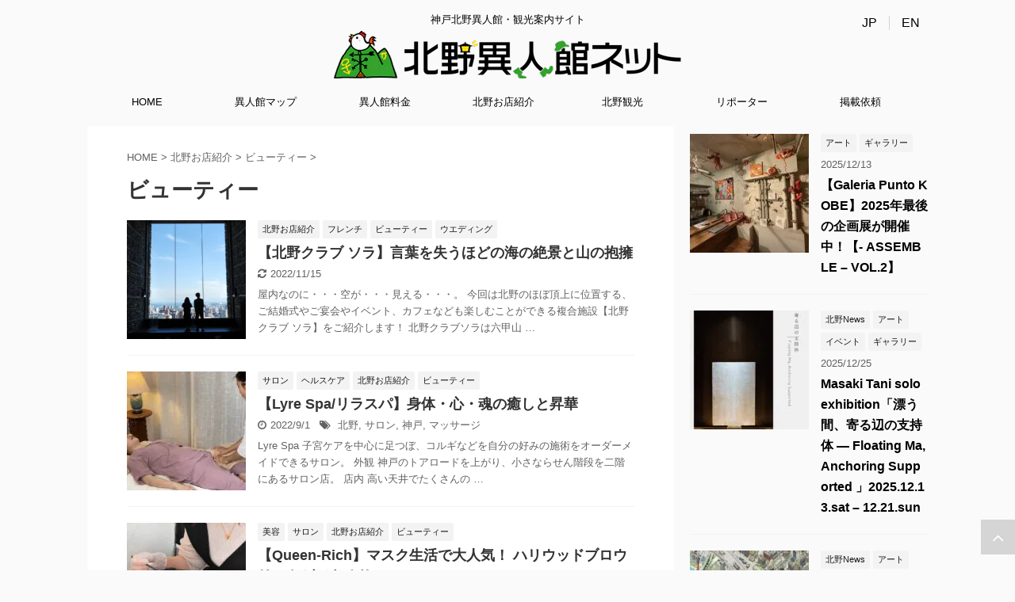

--- FILE ---
content_type: text/html; charset=UTF-8
request_url: https://www.ijinkan.net/shops/beauty
body_size: 31292
content:
<!DOCTYPE html>
<!--[if lt IE 7]>
<html class="ie6" lang="ja"> <![endif]-->
<!--[if IE 7]>
<html class="i7" lang="ja"> <![endif]-->
<!--[if IE 8]>
<html class="ie" lang="ja"> <![endif]-->
<!--[if gt IE 8]><!-->
<html lang="ja" class="s-navi-right">
<!--<![endif]-->

<head prefix="og: http://ogp.me/ns# fb: http://ogp.me/ns/fb# article: http://ogp.me/ns/article#"><meta charset="UTF-8"><script>if(navigator.userAgent.match(/MSIE|Internet Explorer/i)||navigator.userAgent.match(/Trident\/7\..*?rv:11/i)){var href=document.location.href;if(!href.match(/[?&]nowprocket/)){if(href.indexOf("?")==-1){if(href.indexOf("#")==-1){document.location.href=href+"?nowprocket=1"}else{document.location.href=href.replace("#","?nowprocket=1#")}}else{if(href.indexOf("#")==-1){document.location.href=href+"&nowprocket=1"}else{document.location.href=href.replace("#","&nowprocket=1#")}}}}</script><script>(()=>{class RocketLazyLoadScripts{constructor(){this.v="1.2.5.1",this.triggerEvents=["keydown","mousedown","mousemove","touchmove","touchstart","touchend","wheel"],this.userEventHandler=this.t.bind(this),this.touchStartHandler=this.i.bind(this),this.touchMoveHandler=this.o.bind(this),this.touchEndHandler=this.h.bind(this),this.clickHandler=this.u.bind(this),this.interceptedClicks=[],this.interceptedClickListeners=[],this.l(this),window.addEventListener("pageshow",(t=>{this.persisted=t.persisted,this.everythingLoaded&&this.m()})),document.addEventListener("DOMContentLoaded",(()=>{this.p()})),this.delayedScripts={normal:[],async:[],defer:[]},this.trash=[],this.allJQueries=[]}k(t){document.hidden?t.t():(this.triggerEvents.forEach((e=>window.addEventListener(e,t.userEventHandler,{passive:!0}))),window.addEventListener("touchstart",t.touchStartHandler,{passive:!0}),window.addEventListener("mousedown",t.touchStartHandler),document.addEventListener("visibilitychange",t.userEventHandler))}_(){this.triggerEvents.forEach((t=>window.removeEventListener(t,this.userEventHandler,{passive:!0}))),document.removeEventListener("visibilitychange",this.userEventHandler)}i(t){"HTML"!==t.target.tagName&&(window.addEventListener("touchend",this.touchEndHandler),window.addEventListener("mouseup",this.touchEndHandler),window.addEventListener("touchmove",this.touchMoveHandler,{passive:!0}),window.addEventListener("mousemove",this.touchMoveHandler),t.target.addEventListener("click",this.clickHandler),this.L(t.target,!0),this.M(t.target,"onclick","rocket-onclick"),this.C())}o(t){window.removeEventListener("touchend",this.touchEndHandler),window.removeEventListener("mouseup",this.touchEndHandler),window.removeEventListener("touchmove",this.touchMoveHandler,{passive:!0}),window.removeEventListener("mousemove",this.touchMoveHandler),t.target.removeEventListener("click",this.clickHandler),this.L(t.target,!1),this.M(t.target,"rocket-onclick","onclick"),this.O()}h(){window.removeEventListener("touchend",this.touchEndHandler),window.removeEventListener("mouseup",this.touchEndHandler),window.removeEventListener("touchmove",this.touchMoveHandler,{passive:!0}),window.removeEventListener("mousemove",this.touchMoveHandler)}u(t){t.target.removeEventListener("click",this.clickHandler),this.L(t.target,!1),this.M(t.target,"rocket-onclick","onclick"),this.interceptedClicks.push(t),t.preventDefault(),t.stopPropagation(),t.stopImmediatePropagation(),this.O()}D(){window.removeEventListener("touchstart",this.touchStartHandler,{passive:!0}),window.removeEventListener("mousedown",this.touchStartHandler),this.interceptedClicks.forEach((t=>{t.target.dispatchEvent(new MouseEvent("click",{view:t.view,bubbles:!0,cancelable:!0}))}))}l(t){EventTarget.prototype.addEventListenerBase=EventTarget.prototype.addEventListener,EventTarget.prototype.addEventListener=function(e,i,o){"click"!==e||t.windowLoaded||i===t.clickHandler||t.interceptedClickListeners.push({target:this,func:i,options:o}),(this||window).addEventListenerBase(e,i,o)}}L(t,e){this.interceptedClickListeners.forEach((i=>{i.target===t&&(e?t.removeEventListener("click",i.func,i.options):t.addEventListener("click",i.func,i.options))})),t.parentNode!==document.documentElement&&this.L(t.parentNode,e)}S(){return new Promise((t=>{this.T?this.O=t:t()}))}C(){this.T=!0}O(){this.T=!1}M(t,e,i){t.hasAttribute&&t.hasAttribute(e)&&(event.target.setAttribute(i,event.target.getAttribute(e)),event.target.removeAttribute(e))}t(){this._(this),"loading"===document.readyState?document.addEventListener("DOMContentLoaded",this.R.bind(this)):this.R()}p(){let t=[];document.querySelectorAll("script[type=rocketlazyloadscript][data-rocket-src]").forEach((e=>{let i=e.getAttribute("data-rocket-src");if(i&&0!==i.indexOf("data:")){0===i.indexOf("//")&&(i=location.protocol+i);try{const o=new URL(i).origin;o!==location.origin&&t.push({src:o,crossOrigin:e.crossOrigin||"module"===e.getAttribute("data-rocket-type")})}catch(t){}}})),t=[...new Map(t.map((t=>[JSON.stringify(t),t]))).values()],this.j(t,"preconnect")}async R(){this.lastBreath=Date.now(),this.P(this),this.F(this),this.q(),this.A(),this.I(),await this.U(this.delayedScripts.normal),await this.U(this.delayedScripts.defer),await this.U(this.delayedScripts.async);try{await this.W(),await this.H(this),await this.J()}catch(t){console.error(t)}window.dispatchEvent(new Event("rocket-allScriptsLoaded")),this.everythingLoaded=!0,this.S().then((()=>{this.D()})),this.N()}A(){document.querySelectorAll("script[type=rocketlazyloadscript]").forEach((t=>{t.hasAttribute("data-rocket-src")?t.hasAttribute("async")&&!1!==t.async?this.delayedScripts.async.push(t):t.hasAttribute("defer")&&!1!==t.defer||"module"===t.getAttribute("data-rocket-type")?this.delayedScripts.defer.push(t):this.delayedScripts.normal.push(t):this.delayedScripts.normal.push(t)}))}async B(t){if(await this.G(),!0!==t.noModule||!("noModule"in HTMLScriptElement.prototype))return new Promise((e=>{let i;function o(){(i||t).setAttribute("data-rocket-status","executed"),e()}try{if(navigator.userAgent.indexOf("Firefox/")>0||""===navigator.vendor)i=document.createElement("script"),[...t.attributes].forEach((t=>{let e=t.nodeName;"type"!==e&&("data-rocket-type"===e&&(e="type"),"data-rocket-src"===e&&(e="src"),i.setAttribute(e,t.nodeValue))})),t.text&&(i.text=t.text),i.hasAttribute("src")?(i.addEventListener("load",o),i.addEventListener("error",(function(){i.setAttribute("data-rocket-status","failed"),e()})),setTimeout((()=>{i.isConnected||e()}),1)):(i.text=t.text,o()),t.parentNode.replaceChild(i,t);else{const i=t.getAttribute("data-rocket-type"),n=t.getAttribute("data-rocket-src");i?(t.type=i,t.removeAttribute("data-rocket-type")):t.removeAttribute("type"),t.addEventListener("load",o),t.addEventListener("error",(function(){t.setAttribute("data-rocket-status","failed"),e()})),n?(t.removeAttribute("data-rocket-src"),t.src=n):t.src="data:text/javascript;base64,"+window.btoa(unescape(encodeURIComponent(t.text)))}}catch(i){t.setAttribute("data-rocket-status","failed"),e()}}));t.setAttribute("data-rocket-status","skipped")}async U(t){const e=t.shift();return e&&e.isConnected?(await this.B(e),this.U(t)):Promise.resolve()}I(){this.j([...this.delayedScripts.normal,...this.delayedScripts.defer,...this.delayedScripts.async],"preload")}j(t,e){var i=document.createDocumentFragment();t.forEach((t=>{const o=t.getAttribute&&t.getAttribute("data-rocket-src")||t.src;if(o){const n=document.createElement("link");n.href=o,n.rel=e,"preconnect"!==e&&(n.as="script"),t.getAttribute&&"module"===t.getAttribute("data-rocket-type")&&(n.crossOrigin=!0),t.crossOrigin&&(n.crossOrigin=t.crossOrigin),t.integrity&&(n.integrity=t.integrity),i.appendChild(n),this.trash.push(n)}})),document.head.appendChild(i)}P(t){let e={};function i(i,o){return e[o].eventsToRewrite.indexOf(i)>=0&&!t.everythingLoaded?"rocket-"+i:i}function o(t,o){!function(t){e[t]||(e[t]={originalFunctions:{add:t.addEventListener,remove:t.removeEventListener},eventsToRewrite:[]},t.addEventListener=function(){arguments[0]=i(arguments[0],t),e[t].originalFunctions.add.apply(t,arguments)},t.removeEventListener=function(){arguments[0]=i(arguments[0],t),e[t].originalFunctions.remove.apply(t,arguments)})}(t),e[t].eventsToRewrite.push(o)}function n(e,i){let o=e[i];e[i]=null,Object.defineProperty(e,i,{get:()=>o||function(){},set(n){t.everythingLoaded?o=n:e["rocket"+i]=o=n}})}o(document,"DOMContentLoaded"),o(window,"DOMContentLoaded"),o(window,"load"),o(window,"pageshow"),o(document,"readystatechange"),n(document,"onreadystatechange"),n(window,"onload"),n(window,"onpageshow")}F(t){let e;function i(e){return t.everythingLoaded?e:e.split(" ").map((t=>"load"===t||0===t.indexOf("load.")?"rocket-jquery-load":t)).join(" ")}function o(o){if(o&&o.fn&&!t.allJQueries.includes(o)){o.fn.ready=o.fn.init.prototype.ready=function(e){return t.domReadyFired?e.bind(document)(o):document.addEventListener("rocket-DOMContentLoaded",(()=>e.bind(document)(o))),o([])};const e=o.fn.on;o.fn.on=o.fn.init.prototype.on=function(){return this[0]===window&&("string"==typeof arguments[0]||arguments[0]instanceof String?arguments[0]=i(arguments[0]):"object"==typeof arguments[0]&&Object.keys(arguments[0]).forEach((t=>{const e=arguments[0][t];delete arguments[0][t],arguments[0][i(t)]=e}))),e.apply(this,arguments),this},t.allJQueries.push(o)}e=o}o(window.jQuery),Object.defineProperty(window,"jQuery",{get:()=>e,set(t){o(t)}})}async H(t){const e=document.querySelector("script[data-webpack]");e&&(await async function(){return new Promise((t=>{e.addEventListener("load",t),e.addEventListener("error",t)}))}(),await t.K(),await t.H(t))}async W(){this.domReadyFired=!0,await this.G(),document.dispatchEvent(new Event("rocket-readystatechange")),await this.G(),document.rocketonreadystatechange&&document.rocketonreadystatechange(),await this.G(),document.dispatchEvent(new Event("rocket-DOMContentLoaded")),await this.G(),window.dispatchEvent(new Event("rocket-DOMContentLoaded"))}async J(){await this.G(),document.dispatchEvent(new Event("rocket-readystatechange")),await this.G(),document.rocketonreadystatechange&&document.rocketonreadystatechange(),await this.G(),window.dispatchEvent(new Event("rocket-load")),await this.G(),window.rocketonload&&window.rocketonload(),await this.G(),this.allJQueries.forEach((t=>t(window).trigger("rocket-jquery-load"))),await this.G();const t=new Event("rocket-pageshow");t.persisted=this.persisted,window.dispatchEvent(t),await this.G(),window.rocketonpageshow&&window.rocketonpageshow({persisted:this.persisted}),this.windowLoaded=!0}m(){document.onreadystatechange&&document.onreadystatechange(),window.onload&&window.onload(),window.onpageshow&&window.onpageshow({persisted:this.persisted})}q(){const t=new Map;document.write=document.writeln=function(e){const i=document.currentScript;i||console.error("WPRocket unable to document.write this: "+e);const o=document.createRange(),n=i.parentElement;let s=t.get(i);void 0===s&&(s=i.nextSibling,t.set(i,s));const c=document.createDocumentFragment();o.setStart(c,0),c.appendChild(o.createContextualFragment(e)),n.insertBefore(c,s)}}async G(){Date.now()-this.lastBreath>45&&(await this.K(),this.lastBreath=Date.now())}async K(){return document.hidden?new Promise((t=>setTimeout(t))):new Promise((t=>requestAnimationFrame(t)))}N(){this.trash.forEach((t=>t.remove()))}static run(){const t=new RocketLazyLoadScripts;t.k(t)}}RocketLazyLoadScripts.run()})();</script>
	
	<meta name="viewport" content="width=device-width,initial-scale=1.0,user-scalable=no,viewport-fit=cover">
	<meta name="format-detection" content="telephone=no">

		<link data-minify="1" href="https://www.ijinkan.net/wp/wp-content/cache/min/1/releases/v5.6.1/css/all.css?ver=1765862800" rel="stylesheet">
	<link rel="alternate" type="application/rss+xml" title="北野異人館ネット RSS Feed" href="https://www.ijinkan.net/feed" />
	<link rel="pingback" href="https://www.ijinkan.net/wp/xmlrpc.php">
	<!--[if lt IE 9]>
		<script src="https://www.ijinkan.net/wp/wp-content/themes/affinger5/js/html5shiv.js"></script>
		<![endif]-->
		<meta name='robots' content='index, follow, max-image-preview:large, max-snippet:-1, max-video-preview:-1' />

	<!-- This site is optimized with the Yoast SEO plugin v22.7 - https://yoast.com/wordpress/plugins/seo/ -->
	<title>ビューティー | 北野異人館ネット</title><link rel="preload" as="image" href="https://www.ijinkan.net/wp/wp-content/uploads/2022/11/sora-150x150.png" imagesrcset="https://www.ijinkan.net/wp/wp-content/uploads/2022/11/sora-150x150.png 150w, https://www.ijinkan.net/wp/wp-content/uploads/2022/11/sora-100x100.png 100w, https://www.ijinkan.net/wp/wp-content/uploads/2022/11/sora-300x300.png 300w, https://www.ijinkan.net/wp/wp-content/uploads/2022/11/sora-400x400.png 400w, https://www.ijinkan.net/wp/wp-content/uploads/2022/11/sora-60x60.png 60w" imagesizes="(max-width: 150px) 100vw, 150px" fetchpriority="high">
	<link rel="canonical" href="https://www.ijinkan.net/shops/beauty" />
	<meta property="og:locale" content="ja_JP" />
	<meta property="og:type" content="article" />
	<meta property="og:title" content="ビューティー | 北野異人館ネット" />
	<meta property="og:url" content="https://www.ijinkan.net/shops/beauty" />
	<meta property="og:site_name" content="北野異人館ネット" />
	<meta name="twitter:card" content="summary_large_image" />
	<meta name="twitter:site" content="@ijinkannet" />
	<script type="application/ld+json" class="yoast-schema-graph">{"@context":"https://schema.org","@graph":[{"@type":"CollectionPage","@id":"https://www.ijinkan.net/shops/beauty","url":"https://www.ijinkan.net/shops/beauty","name":"ビューティー | 北野異人館ネット","isPartOf":{"@id":"https://www.ijinkan.net/#website"},"primaryImageOfPage":{"@id":"https://www.ijinkan.net/shops/beauty#primaryimage"},"image":{"@id":"https://www.ijinkan.net/shops/beauty#primaryimage"},"thumbnailUrl":"https://www.ijinkan.net/wp/wp-content/uploads/2022/11/sora-e1668404784756.png","breadcrumb":{"@id":"https://www.ijinkan.net/shops/beauty#breadcrumb"},"inLanguage":"ja"},{"@type":"ImageObject","inLanguage":"ja","@id":"https://www.ijinkan.net/shops/beauty#primaryimage","url":"https://www.ijinkan.net/wp/wp-content/uploads/2022/11/sora-e1668404784756.png","contentUrl":"https://www.ijinkan.net/wp/wp-content/uploads/2022/11/sora-e1668404784756.png","width":1600,"height":825},{"@type":"BreadcrumbList","@id":"https://www.ijinkan.net/shops/beauty#breadcrumb","itemListElement":[{"@type":"ListItem","position":1,"name":"ホーム","item":"https://www.ijinkan.net/"},{"@type":"ListItem","position":2,"name":"北野お店紹介","item":"https://www.ijinkan.net/shops"},{"@type":"ListItem","position":3,"name":"ビューティー"}]},{"@type":"WebSite","@id":"https://www.ijinkan.net/#website","url":"https://www.ijinkan.net/","name":"北野異人館ネット","description":"神戸北野異人館・観光案内サイト","potentialAction":[{"@type":"SearchAction","target":{"@type":"EntryPoint","urlTemplate":"https://www.ijinkan.net/?s={search_term_string}"},"query-input":"required name=search_term_string"}],"inLanguage":"ja"}]}</script>
	<!-- / Yoast SEO plugin. -->


<link rel='dns-prefetch' href='//ajax.googleapis.com' />
<link rel='dns-prefetch' href='//www.googletagmanager.com' />

<link rel='stylesheet' id='sbi_styles-css' href='https://www.ijinkan.net/wp/wp-content/cache/background-css/www.ijinkan.net/wp/wp-content/plugins/instagram-feed/css/sbi-styles.min.css?ver=6.6.1&wpr_t=1768774149' type='text/css' media='all' />
<style id='wp-emoji-styles-inline-css' type='text/css'>

	img.wp-smiley, img.emoji {
		display: inline !important;
		border: none !important;
		box-shadow: none !important;
		height: 1em !important;
		width: 1em !important;
		margin: 0 0.07em !important;
		vertical-align: -0.1em !important;
		background: none !important;
		padding: 0 !important;
	}
</style>
<link rel='stylesheet' id='wp-block-library-css' href='https://www.ijinkan.net/wp/wp-includes/css/dist/block-library/style.min.css?ver=6.5.3' type='text/css' media='all' />
<style id='classic-theme-styles-inline-css' type='text/css'>
/*! This file is auto-generated */
.wp-block-button__link{color:#fff;background-color:#32373c;border-radius:9999px;box-shadow:none;text-decoration:none;padding:calc(.667em + 2px) calc(1.333em + 2px);font-size:1.125em}.wp-block-file__button{background:#32373c;color:#fff;text-decoration:none}
</style>
<style id='global-styles-inline-css' type='text/css'>
body{--wp--preset--color--black: #000000;--wp--preset--color--cyan-bluish-gray: #abb8c3;--wp--preset--color--white: #ffffff;--wp--preset--color--pale-pink: #f78da7;--wp--preset--color--vivid-red: #cf2e2e;--wp--preset--color--luminous-vivid-orange: #ff6900;--wp--preset--color--luminous-vivid-amber: #fcb900;--wp--preset--color--light-green-cyan: #7bdcb5;--wp--preset--color--vivid-green-cyan: #00d084;--wp--preset--color--pale-cyan-blue: #8ed1fc;--wp--preset--color--vivid-cyan-blue: #0693e3;--wp--preset--color--vivid-purple: #9b51e0;--wp--preset--gradient--vivid-cyan-blue-to-vivid-purple: linear-gradient(135deg,rgba(6,147,227,1) 0%,rgb(155,81,224) 100%);--wp--preset--gradient--light-green-cyan-to-vivid-green-cyan: linear-gradient(135deg,rgb(122,220,180) 0%,rgb(0,208,130) 100%);--wp--preset--gradient--luminous-vivid-amber-to-luminous-vivid-orange: linear-gradient(135deg,rgba(252,185,0,1) 0%,rgba(255,105,0,1) 100%);--wp--preset--gradient--luminous-vivid-orange-to-vivid-red: linear-gradient(135deg,rgba(255,105,0,1) 0%,rgb(207,46,46) 100%);--wp--preset--gradient--very-light-gray-to-cyan-bluish-gray: linear-gradient(135deg,rgb(238,238,238) 0%,rgb(169,184,195) 100%);--wp--preset--gradient--cool-to-warm-spectrum: linear-gradient(135deg,rgb(74,234,220) 0%,rgb(151,120,209) 20%,rgb(207,42,186) 40%,rgb(238,44,130) 60%,rgb(251,105,98) 80%,rgb(254,248,76) 100%);--wp--preset--gradient--blush-light-purple: linear-gradient(135deg,rgb(255,206,236) 0%,rgb(152,150,240) 100%);--wp--preset--gradient--blush-bordeaux: linear-gradient(135deg,rgb(254,205,165) 0%,rgb(254,45,45) 50%,rgb(107,0,62) 100%);--wp--preset--gradient--luminous-dusk: linear-gradient(135deg,rgb(255,203,112) 0%,rgb(199,81,192) 50%,rgb(65,88,208) 100%);--wp--preset--gradient--pale-ocean: linear-gradient(135deg,rgb(255,245,203) 0%,rgb(182,227,212) 50%,rgb(51,167,181) 100%);--wp--preset--gradient--electric-grass: linear-gradient(135deg,rgb(202,248,128) 0%,rgb(113,206,126) 100%);--wp--preset--gradient--midnight: linear-gradient(135deg,rgb(2,3,129) 0%,rgb(40,116,252) 100%);--wp--preset--font-size--small: 13px;--wp--preset--font-size--medium: 20px;--wp--preset--font-size--large: 36px;--wp--preset--font-size--x-large: 42px;--wp--preset--spacing--20: 0.44rem;--wp--preset--spacing--30: 0.67rem;--wp--preset--spacing--40: 1rem;--wp--preset--spacing--50: 1.5rem;--wp--preset--spacing--60: 2.25rem;--wp--preset--spacing--70: 3.38rem;--wp--preset--spacing--80: 5.06rem;--wp--preset--shadow--natural: 6px 6px 9px rgba(0, 0, 0, 0.2);--wp--preset--shadow--deep: 12px 12px 50px rgba(0, 0, 0, 0.4);--wp--preset--shadow--sharp: 6px 6px 0px rgba(0, 0, 0, 0.2);--wp--preset--shadow--outlined: 6px 6px 0px -3px rgba(255, 255, 255, 1), 6px 6px rgba(0, 0, 0, 1);--wp--preset--shadow--crisp: 6px 6px 0px rgba(0, 0, 0, 1);}:where(.is-layout-flex){gap: 0.5em;}:where(.is-layout-grid){gap: 0.5em;}body .is-layout-flex{display: flex;}body .is-layout-flex{flex-wrap: wrap;align-items: center;}body .is-layout-flex > *{margin: 0;}body .is-layout-grid{display: grid;}body .is-layout-grid > *{margin: 0;}:where(.wp-block-columns.is-layout-flex){gap: 2em;}:where(.wp-block-columns.is-layout-grid){gap: 2em;}:where(.wp-block-post-template.is-layout-flex){gap: 1.25em;}:where(.wp-block-post-template.is-layout-grid){gap: 1.25em;}.has-black-color{color: var(--wp--preset--color--black) !important;}.has-cyan-bluish-gray-color{color: var(--wp--preset--color--cyan-bluish-gray) !important;}.has-white-color{color: var(--wp--preset--color--white) !important;}.has-pale-pink-color{color: var(--wp--preset--color--pale-pink) !important;}.has-vivid-red-color{color: var(--wp--preset--color--vivid-red) !important;}.has-luminous-vivid-orange-color{color: var(--wp--preset--color--luminous-vivid-orange) !important;}.has-luminous-vivid-amber-color{color: var(--wp--preset--color--luminous-vivid-amber) !important;}.has-light-green-cyan-color{color: var(--wp--preset--color--light-green-cyan) !important;}.has-vivid-green-cyan-color{color: var(--wp--preset--color--vivid-green-cyan) !important;}.has-pale-cyan-blue-color{color: var(--wp--preset--color--pale-cyan-blue) !important;}.has-vivid-cyan-blue-color{color: var(--wp--preset--color--vivid-cyan-blue) !important;}.has-vivid-purple-color{color: var(--wp--preset--color--vivid-purple) !important;}.has-black-background-color{background-color: var(--wp--preset--color--black) !important;}.has-cyan-bluish-gray-background-color{background-color: var(--wp--preset--color--cyan-bluish-gray) !important;}.has-white-background-color{background-color: var(--wp--preset--color--white) !important;}.has-pale-pink-background-color{background-color: var(--wp--preset--color--pale-pink) !important;}.has-vivid-red-background-color{background-color: var(--wp--preset--color--vivid-red) !important;}.has-luminous-vivid-orange-background-color{background-color: var(--wp--preset--color--luminous-vivid-orange) !important;}.has-luminous-vivid-amber-background-color{background-color: var(--wp--preset--color--luminous-vivid-amber) !important;}.has-light-green-cyan-background-color{background-color: var(--wp--preset--color--light-green-cyan) !important;}.has-vivid-green-cyan-background-color{background-color: var(--wp--preset--color--vivid-green-cyan) !important;}.has-pale-cyan-blue-background-color{background-color: var(--wp--preset--color--pale-cyan-blue) !important;}.has-vivid-cyan-blue-background-color{background-color: var(--wp--preset--color--vivid-cyan-blue) !important;}.has-vivid-purple-background-color{background-color: var(--wp--preset--color--vivid-purple) !important;}.has-black-border-color{border-color: var(--wp--preset--color--black) !important;}.has-cyan-bluish-gray-border-color{border-color: var(--wp--preset--color--cyan-bluish-gray) !important;}.has-white-border-color{border-color: var(--wp--preset--color--white) !important;}.has-pale-pink-border-color{border-color: var(--wp--preset--color--pale-pink) !important;}.has-vivid-red-border-color{border-color: var(--wp--preset--color--vivid-red) !important;}.has-luminous-vivid-orange-border-color{border-color: var(--wp--preset--color--luminous-vivid-orange) !important;}.has-luminous-vivid-amber-border-color{border-color: var(--wp--preset--color--luminous-vivid-amber) !important;}.has-light-green-cyan-border-color{border-color: var(--wp--preset--color--light-green-cyan) !important;}.has-vivid-green-cyan-border-color{border-color: var(--wp--preset--color--vivid-green-cyan) !important;}.has-pale-cyan-blue-border-color{border-color: var(--wp--preset--color--pale-cyan-blue) !important;}.has-vivid-cyan-blue-border-color{border-color: var(--wp--preset--color--vivid-cyan-blue) !important;}.has-vivid-purple-border-color{border-color: var(--wp--preset--color--vivid-purple) !important;}.has-vivid-cyan-blue-to-vivid-purple-gradient-background{background: var(--wp--preset--gradient--vivid-cyan-blue-to-vivid-purple) !important;}.has-light-green-cyan-to-vivid-green-cyan-gradient-background{background: var(--wp--preset--gradient--light-green-cyan-to-vivid-green-cyan) !important;}.has-luminous-vivid-amber-to-luminous-vivid-orange-gradient-background{background: var(--wp--preset--gradient--luminous-vivid-amber-to-luminous-vivid-orange) !important;}.has-luminous-vivid-orange-to-vivid-red-gradient-background{background: var(--wp--preset--gradient--luminous-vivid-orange-to-vivid-red) !important;}.has-very-light-gray-to-cyan-bluish-gray-gradient-background{background: var(--wp--preset--gradient--very-light-gray-to-cyan-bluish-gray) !important;}.has-cool-to-warm-spectrum-gradient-background{background: var(--wp--preset--gradient--cool-to-warm-spectrum) !important;}.has-blush-light-purple-gradient-background{background: var(--wp--preset--gradient--blush-light-purple) !important;}.has-blush-bordeaux-gradient-background{background: var(--wp--preset--gradient--blush-bordeaux) !important;}.has-luminous-dusk-gradient-background{background: var(--wp--preset--gradient--luminous-dusk) !important;}.has-pale-ocean-gradient-background{background: var(--wp--preset--gradient--pale-ocean) !important;}.has-electric-grass-gradient-background{background: var(--wp--preset--gradient--electric-grass) !important;}.has-midnight-gradient-background{background: var(--wp--preset--gradient--midnight) !important;}.has-small-font-size{font-size: var(--wp--preset--font-size--small) !important;}.has-medium-font-size{font-size: var(--wp--preset--font-size--medium) !important;}.has-large-font-size{font-size: var(--wp--preset--font-size--large) !important;}.has-x-large-font-size{font-size: var(--wp--preset--font-size--x-large) !important;}
.wp-block-navigation a:where(:not(.wp-element-button)){color: inherit;}
:where(.wp-block-post-template.is-layout-flex){gap: 1.25em;}:where(.wp-block-post-template.is-layout-grid){gap: 1.25em;}
:where(.wp-block-columns.is-layout-flex){gap: 2em;}:where(.wp-block-columns.is-layout-grid){gap: 2em;}
.wp-block-pullquote{font-size: 1.5em;line-height: 1.6;}
</style>
<link data-minify="1" rel='stylesheet' id='normalize-css' href='https://www.ijinkan.net/wp/wp-content/cache/min/1/wp/wp-content/themes/affinger5/css/normalize.css?ver=1765862800' type='text/css' media='all' />
<link data-minify="1" rel='stylesheet' id='font-awesome-css' href='https://www.ijinkan.net/wp/wp-content/cache/min/1/wp/wp-content/themes/affinger5/css/fontawesome/css/font-awesome.min.css?ver=1765862800' type='text/css' media='all' />
<link rel='stylesheet' id='font-awesome-animation-css' href='https://www.ijinkan.net/wp/wp-content/themes/affinger5/css/fontawesome/css/font-awesome-animation.min.css?ver=6.5.3' type='text/css' media='all' />
<link data-minify="1" rel='stylesheet' id='st_svg-css' href='https://www.ijinkan.net/wp/wp-content/cache/min/1/wp/wp-content/themes/affinger5/st_svg/style.css?ver=1765862800' type='text/css' media='all' />
<link data-minify="1" rel='stylesheet' id='slick-css' href='https://www.ijinkan.net/wp/wp-content/cache/min/1/wp/wp-content/themes/affinger5/vendor/slick/slick.css?ver=1765862800' type='text/css' media='all' />
<link data-minify="1" rel='stylesheet' id='slick-theme-css' href='https://www.ijinkan.net/wp/wp-content/cache/background-css/www.ijinkan.net/wp/wp-content/cache/min/1/wp/wp-content/themes/affinger5/vendor/slick/slick-theme.css?ver=1765862800&wpr_t=1768774149' type='text/css' media='all' />
<link data-minify="1" rel='stylesheet' id='fonts-googleapis-notosansjp-css' href='https://www.ijinkan.net/wp/wp-content/cache/min/1/earlyaccess/notosansjp.css?ver=1765862800' type='text/css' media='all' />
<link data-minify="1" rel='stylesheet' id='style-css' href='https://www.ijinkan.net/wp/wp-content/cache/background-css/www.ijinkan.net/wp/wp-content/cache/min/1/wp/wp-content/themes/affinger5/style.css?ver=1765862800&wpr_t=1768774149' type='text/css' media='all' />
<link data-minify="1" rel='stylesheet' id='child-style-css' href='https://www.ijinkan.net/wp/wp-content/cache/min/1/wp/wp-content/themes/affinger5-child/style.css?ver=1765862800' type='text/css' media='all' />
<link data-minify="1" rel='stylesheet' id='single-css' href='https://www.ijinkan.net/wp/wp-content/cache/background-css/www.ijinkan.net/wp/wp-content/cache/min/1/wp/wp-content/cache/busting/1/wp/wp-content/themes/affinger5/st-rankcss.css?ver=1765862800&wpr_t=1768774149' type='text/css' media='all' />
<link rel='stylesheet' id='fancybox-css' href='https://www.ijinkan.net/wp/wp-content/plugins/easy-fancybox/fancybox/1.5.4/jquery.fancybox.min.css?ver=6.5.3' type='text/css' media='screen' />
<style id='fancybox-inline-css' type='text/css'>
#fancybox-outer{background:#ffffff}#fancybox-content{background:#ffffff;border-color:#ffffff;color:#000000;}#fancybox-title,#fancybox-title-float-main{color:#fff}
</style>
<style id='rocket-lazyload-inline-css' type='text/css'>
.rll-youtube-player{position:relative;padding-bottom:56.23%;height:0;overflow:hidden;max-width:100%;}.rll-youtube-player:focus-within{outline: 2px solid currentColor;outline-offset: 5px;}.rll-youtube-player iframe{position:absolute;top:0;left:0;width:100%;height:100%;z-index:100;background:0 0}.rll-youtube-player img{bottom:0;display:block;left:0;margin:auto;max-width:100%;width:100%;position:absolute;right:0;top:0;border:none;height:auto;-webkit-transition:.4s all;-moz-transition:.4s all;transition:.4s all}.rll-youtube-player img:hover{-webkit-filter:brightness(75%)}.rll-youtube-player .play{height:100%;width:100%;left:0;top:0;position:absolute;background:var(--wpr-bg-a34d73f2-7f4a-4aa6-9834-7b88e49b529a) no-repeat center;background-color: transparent !important;cursor:pointer;border:none;}
</style>
<link data-minify="1" rel='stylesheet' id='st-themecss-css' href='https://www.ijinkan.net/wp/wp-content/cache/min/1/wp/wp-content/cache/busting/1/wp/wp-content/themes/affinger5/st-themecss-loader.css?ver=1765862800' type='text/css' media='all' />
<link rel="stylesheet" type="text/css" href="https://www.ijinkan.net/wp/wp-content/plugins/smart-slider-3/Public/SmartSlider3/Application/Frontend/Assets/dist/smartslider.min.css?ver=6f970dc2" media="all">
<style data-related="n2-ss-34">div#n2-ss-34 .n2-ss-slider-1{display:grid;position:relative;}div#n2-ss-34 .n2-ss-slider-2{display:grid;position:relative;overflow:hidden;padding:0px 0px 0px 0px;border:0px solid RGBA(62,62,62,1);border-radius:0px;background-clip:padding-box;background-repeat:repeat;background-position:50% 50%;background-size:cover;background-attachment:scroll;z-index:1;}div#n2-ss-34:not(.n2-ss-loaded) .n2-ss-slider-2{background-image:none !important;}div#n2-ss-34 .n2-ss-slider-3{display:grid;grid-template-areas:'cover';position:relative;overflow:hidden;z-index:10;}div#n2-ss-34 .n2-ss-slider-3 > *{grid-area:cover;}div#n2-ss-34 .n2-ss-slide-backgrounds,div#n2-ss-34 .n2-ss-slider-3 > .n2-ss-divider{position:relative;}div#n2-ss-34 .n2-ss-slide-backgrounds{z-index:10;}div#n2-ss-34 .n2-ss-slide-backgrounds > *{overflow:hidden;}div#n2-ss-34 .n2-ss-slide-background{transform:translateX(-100000px);}div#n2-ss-34 .n2-ss-slider-4{place-self:center;position:relative;width:100%;height:100%;z-index:20;display:grid;grid-template-areas:'slide';}div#n2-ss-34 .n2-ss-slider-4 > *{grid-area:slide;}div#n2-ss-34.n2-ss-full-page--constrain-ratio .n2-ss-slider-4{height:auto;}div#n2-ss-34 .n2-ss-slide{display:grid;place-items:center;grid-auto-columns:100%;position:relative;z-index:20;-webkit-backface-visibility:hidden;transform:translateX(-100000px);}div#n2-ss-34 .n2-ss-slide{perspective:1500px;}div#n2-ss-34 .n2-ss-slide-active{z-index:21;}.n2-ss-background-animation{position:absolute;top:0;left:0;width:100%;height:100%;z-index:3;}div#n2-ss-34 .nextend-arrow{cursor:pointer;overflow:hidden;line-height:0 !important;z-index:18;-webkit-user-select:none;}div#n2-ss-34 .nextend-arrow img{position:relative;display:block;}div#n2-ss-34 .nextend-arrow img.n2-arrow-hover-img{display:none;}div#n2-ss-34 .nextend-arrow:FOCUS img.n2-arrow-hover-img,div#n2-ss-34 .nextend-arrow:HOVER img.n2-arrow-hover-img{display:inline;}div#n2-ss-34 .nextend-arrow:FOCUS img.n2-arrow-normal-img,div#n2-ss-34 .nextend-arrow:HOVER img.n2-arrow-normal-img{display:none;}div#n2-ss-34 .nextend-arrow-animated{overflow:hidden;}div#n2-ss-34 .nextend-arrow-animated > div{position:relative;}div#n2-ss-34 .nextend-arrow-animated .n2-active{position:absolute;}div#n2-ss-34 .nextend-arrow-animated-fade{transition:background 0.3s, opacity 0.4s;}div#n2-ss-34 .nextend-arrow-animated-horizontal > div{transition:all 0.4s;transform:none;}div#n2-ss-34 .nextend-arrow-animated-horizontal .n2-active{top:0;}div#n2-ss-34 .nextend-arrow-previous.nextend-arrow-animated-horizontal .n2-active{left:100%;}div#n2-ss-34 .nextend-arrow-next.nextend-arrow-animated-horizontal .n2-active{right:100%;}div#n2-ss-34 .nextend-arrow-previous.nextend-arrow-animated-horizontal:HOVER > div,div#n2-ss-34 .nextend-arrow-previous.nextend-arrow-animated-horizontal:FOCUS > div{transform:translateX(-100%);}div#n2-ss-34 .nextend-arrow-next.nextend-arrow-animated-horizontal:HOVER > div,div#n2-ss-34 .nextend-arrow-next.nextend-arrow-animated-horizontal:FOCUS > div{transform:translateX(100%);}div#n2-ss-34 .nextend-arrow-animated-vertical > div{transition:all 0.4s;transform:none;}div#n2-ss-34 .nextend-arrow-animated-vertical .n2-active{left:0;}div#n2-ss-34 .nextend-arrow-previous.nextend-arrow-animated-vertical .n2-active{top:100%;}div#n2-ss-34 .nextend-arrow-next.nextend-arrow-animated-vertical .n2-active{bottom:100%;}div#n2-ss-34 .nextend-arrow-previous.nextend-arrow-animated-vertical:HOVER > div,div#n2-ss-34 .nextend-arrow-previous.nextend-arrow-animated-vertical:FOCUS > div{transform:translateY(-100%);}div#n2-ss-34 .nextend-arrow-next.nextend-arrow-animated-vertical:HOVER > div,div#n2-ss-34 .nextend-arrow-next.nextend-arrow-animated-vertical:FOCUS > div{transform:translateY(100%);}div#n2-ss-34 .n2-ss-slide-limiter{max-width:600px;}div#n2-ss-34 .nextend-arrow img{width: 32px}@media (min-width: 1200px){div#n2-ss-34 [data-hide-desktopportrait="1"]{display: none !important;}}@media (orientation: landscape) and (max-width: 1199px) and (min-width: 901px),(orientation: portrait) and (max-width: 1199px) and (min-width: 701px){div#n2-ss-34 [data-hide-tabletportrait="1"]{display: none !important;}}@media (orientation: landscape) and (max-width: 900px),(orientation: portrait) and (max-width: 700px){div#n2-ss-34 [data-hide-mobileportrait="1"]{display: none !important;}div#n2-ss-34 .nextend-arrow img{width: 16px}}</style>
<style data-related="n2-ss-33">div#n2-ss-33 .n2-ss-slider-1{display:grid;position:relative;}div#n2-ss-33 .n2-ss-slider-2{display:grid;position:relative;overflow:hidden;padding:0px 0px 0px 0px;border:0px solid RGBA(62,62,62,1);border-radius:0px;background-clip:padding-box;background-repeat:repeat;background-position:50% 50%;background-size:cover;background-attachment:scroll;z-index:1;}div#n2-ss-33:not(.n2-ss-loaded) .n2-ss-slider-2{background-image:none !important;}div#n2-ss-33 .n2-ss-slider-3{display:grid;grid-template-areas:'cover';position:relative;overflow:hidden;z-index:10;}div#n2-ss-33 .n2-ss-slider-3 > *{grid-area:cover;}div#n2-ss-33 .n2-ss-slide-backgrounds,div#n2-ss-33 .n2-ss-slider-3 > .n2-ss-divider{position:relative;}div#n2-ss-33 .n2-ss-slide-backgrounds{z-index:10;}div#n2-ss-33 .n2-ss-slide-backgrounds > *{overflow:hidden;}div#n2-ss-33 .n2-ss-slide-background{transform:translateX(-100000px);}div#n2-ss-33 .n2-ss-slider-4{place-self:center;position:relative;width:100%;height:100%;z-index:20;display:grid;grid-template-areas:'slide';}div#n2-ss-33 .n2-ss-slider-4 > *{grid-area:slide;}div#n2-ss-33.n2-ss-full-page--constrain-ratio .n2-ss-slider-4{height:auto;}div#n2-ss-33 .n2-ss-slide{display:grid;place-items:center;grid-auto-columns:100%;position:relative;z-index:20;-webkit-backface-visibility:hidden;transform:translateX(-100000px);}div#n2-ss-33 .n2-ss-slide{perspective:1500px;}div#n2-ss-33 .n2-ss-slide-active{z-index:21;}.n2-ss-background-animation{position:absolute;top:0;left:0;width:100%;height:100%;z-index:3;}div#n2-ss-33 .nextend-arrow{cursor:pointer;overflow:hidden;line-height:0 !important;z-index:18;-webkit-user-select:none;}div#n2-ss-33 .nextend-arrow img{position:relative;display:block;}div#n2-ss-33 .nextend-arrow img.n2-arrow-hover-img{display:none;}div#n2-ss-33 .nextend-arrow:FOCUS img.n2-arrow-hover-img,div#n2-ss-33 .nextend-arrow:HOVER img.n2-arrow-hover-img{display:inline;}div#n2-ss-33 .nextend-arrow:FOCUS img.n2-arrow-normal-img,div#n2-ss-33 .nextend-arrow:HOVER img.n2-arrow-normal-img{display:none;}div#n2-ss-33 .nextend-arrow-animated{overflow:hidden;}div#n2-ss-33 .nextend-arrow-animated > div{position:relative;}div#n2-ss-33 .nextend-arrow-animated .n2-active{position:absolute;}div#n2-ss-33 .nextend-arrow-animated-fade{transition:background 0.3s, opacity 0.4s;}div#n2-ss-33 .nextend-arrow-animated-horizontal > div{transition:all 0.4s;transform:none;}div#n2-ss-33 .nextend-arrow-animated-horizontal .n2-active{top:0;}div#n2-ss-33 .nextend-arrow-previous.nextend-arrow-animated-horizontal .n2-active{left:100%;}div#n2-ss-33 .nextend-arrow-next.nextend-arrow-animated-horizontal .n2-active{right:100%;}div#n2-ss-33 .nextend-arrow-previous.nextend-arrow-animated-horizontal:HOVER > div,div#n2-ss-33 .nextend-arrow-previous.nextend-arrow-animated-horizontal:FOCUS > div{transform:translateX(-100%);}div#n2-ss-33 .nextend-arrow-next.nextend-arrow-animated-horizontal:HOVER > div,div#n2-ss-33 .nextend-arrow-next.nextend-arrow-animated-horizontal:FOCUS > div{transform:translateX(100%);}div#n2-ss-33 .nextend-arrow-animated-vertical > div{transition:all 0.4s;transform:none;}div#n2-ss-33 .nextend-arrow-animated-vertical .n2-active{left:0;}div#n2-ss-33 .nextend-arrow-previous.nextend-arrow-animated-vertical .n2-active{top:100%;}div#n2-ss-33 .nextend-arrow-next.nextend-arrow-animated-vertical .n2-active{bottom:100%;}div#n2-ss-33 .nextend-arrow-previous.nextend-arrow-animated-vertical:HOVER > div,div#n2-ss-33 .nextend-arrow-previous.nextend-arrow-animated-vertical:FOCUS > div{transform:translateY(-100%);}div#n2-ss-33 .nextend-arrow-next.nextend-arrow-animated-vertical:HOVER > div,div#n2-ss-33 .nextend-arrow-next.nextend-arrow-animated-vertical:FOCUS > div{transform:translateY(100%);}div#n2-ss-33 .n2-ss-slide-limiter{max-width:600px;}div#n2-ss-33 .nextend-arrow img{width: 32px}@media (min-width: 1200px){div#n2-ss-33 [data-hide-desktopportrait="1"]{display: none !important;}}@media (orientation: landscape) and (max-width: 1199px) and (min-width: 901px),(orientation: portrait) and (max-width: 1199px) and (min-width: 701px){div#n2-ss-33 [data-hide-tabletportrait="1"]{display: none !important;}}@media (orientation: landscape) and (max-width: 900px),(orientation: portrait) and (max-width: 700px){div#n2-ss-33 [data-hide-mobileportrait="1"]{display: none !important;}div#n2-ss-33 .nextend-arrow img{width: 16px}}</style>
<style data-related="n2-ss-28">div#n2-ss-28 .n2-ss-slider-1{display:grid;position:relative;}div#n2-ss-28 .n2-ss-slider-2{display:grid;position:relative;overflow:hidden;padding:0px 0px 0px 0px;border:0px solid RGBA(62,62,62,1);border-radius:0px;background-clip:padding-box;background-repeat:repeat;background-position:50% 50%;background-size:cover;background-attachment:scroll;z-index:1;}div#n2-ss-28:not(.n2-ss-loaded) .n2-ss-slider-2{background-image:none !important;}div#n2-ss-28 .n2-ss-slider-3{display:grid;grid-template-areas:'cover';position:relative;overflow:hidden;z-index:10;}div#n2-ss-28 .n2-ss-slider-3 > *{grid-area:cover;}div#n2-ss-28 .n2-ss-slide-backgrounds,div#n2-ss-28 .n2-ss-slider-3 > .n2-ss-divider{position:relative;}div#n2-ss-28 .n2-ss-slide-backgrounds{z-index:10;}div#n2-ss-28 .n2-ss-slide-backgrounds > *{overflow:hidden;}div#n2-ss-28 .n2-ss-slide-background{transform:translateX(-100000px);}div#n2-ss-28 .n2-ss-slider-4{place-self:center;position:relative;width:100%;height:100%;z-index:20;display:grid;grid-template-areas:'slide';}div#n2-ss-28 .n2-ss-slider-4 > *{grid-area:slide;}div#n2-ss-28.n2-ss-full-page--constrain-ratio .n2-ss-slider-4{height:auto;}div#n2-ss-28 .n2-ss-slide{display:grid;place-items:center;grid-auto-columns:100%;position:relative;z-index:20;-webkit-backface-visibility:hidden;transform:translateX(-100000px);}div#n2-ss-28 .n2-ss-slide{perspective:1500px;}div#n2-ss-28 .n2-ss-slide-active{z-index:21;}.n2-ss-background-animation{position:absolute;top:0;left:0;width:100%;height:100%;z-index:3;}div#n2-ss-28 .nextend-arrow{cursor:pointer;overflow:hidden;line-height:0 !important;z-index:18;-webkit-user-select:none;}div#n2-ss-28 .nextend-arrow img{position:relative;display:block;}div#n2-ss-28 .nextend-arrow img.n2-arrow-hover-img{display:none;}div#n2-ss-28 .nextend-arrow:FOCUS img.n2-arrow-hover-img,div#n2-ss-28 .nextend-arrow:HOVER img.n2-arrow-hover-img{display:inline;}div#n2-ss-28 .nextend-arrow:FOCUS img.n2-arrow-normal-img,div#n2-ss-28 .nextend-arrow:HOVER img.n2-arrow-normal-img{display:none;}div#n2-ss-28 .nextend-arrow-animated{overflow:hidden;}div#n2-ss-28 .nextend-arrow-animated > div{position:relative;}div#n2-ss-28 .nextend-arrow-animated .n2-active{position:absolute;}div#n2-ss-28 .nextend-arrow-animated-fade{transition:background 0.3s, opacity 0.4s;}div#n2-ss-28 .nextend-arrow-animated-horizontal > div{transition:all 0.4s;transform:none;}div#n2-ss-28 .nextend-arrow-animated-horizontal .n2-active{top:0;}div#n2-ss-28 .nextend-arrow-previous.nextend-arrow-animated-horizontal .n2-active{left:100%;}div#n2-ss-28 .nextend-arrow-next.nextend-arrow-animated-horizontal .n2-active{right:100%;}div#n2-ss-28 .nextend-arrow-previous.nextend-arrow-animated-horizontal:HOVER > div,div#n2-ss-28 .nextend-arrow-previous.nextend-arrow-animated-horizontal:FOCUS > div{transform:translateX(-100%);}div#n2-ss-28 .nextend-arrow-next.nextend-arrow-animated-horizontal:HOVER > div,div#n2-ss-28 .nextend-arrow-next.nextend-arrow-animated-horizontal:FOCUS > div{transform:translateX(100%);}div#n2-ss-28 .nextend-arrow-animated-vertical > div{transition:all 0.4s;transform:none;}div#n2-ss-28 .nextend-arrow-animated-vertical .n2-active{left:0;}div#n2-ss-28 .nextend-arrow-previous.nextend-arrow-animated-vertical .n2-active{top:100%;}div#n2-ss-28 .nextend-arrow-next.nextend-arrow-animated-vertical .n2-active{bottom:100%;}div#n2-ss-28 .nextend-arrow-previous.nextend-arrow-animated-vertical:HOVER > div,div#n2-ss-28 .nextend-arrow-previous.nextend-arrow-animated-vertical:FOCUS > div{transform:translateY(-100%);}div#n2-ss-28 .nextend-arrow-next.nextend-arrow-animated-vertical:HOVER > div,div#n2-ss-28 .nextend-arrow-next.nextend-arrow-animated-vertical:FOCUS > div{transform:translateY(100%);}div#n2-ss-28 .n2-ss-slide-limiter{max-width:600px;}div#n2-ss-28 .nextend-arrow img{width: 32px}@media (min-width: 1200px){div#n2-ss-28 [data-hide-desktopportrait="1"]{display: none !important;}}@media (orientation: landscape) and (max-width: 1199px) and (min-width: 901px),(orientation: portrait) and (max-width: 1199px) and (min-width: 701px){div#n2-ss-28 [data-hide-tabletportrait="1"]{display: none !important;}}@media (orientation: landscape) and (max-width: 900px),(orientation: portrait) and (max-width: 700px){div#n2-ss-28 [data-hide-mobileportrait="1"]{display: none !important;}div#n2-ss-28 .nextend-arrow img{width: 16px}}</style>
<script type="rocketlazyloadscript" data-minify="1" data-rocket-type="text/javascript" data-rocket-src="https://www.ijinkan.net/wp/wp-content/cache/min/1/ajax/libs/jquery/1.11.3/jquery.min.js?ver=1768419752" id="jquery-js" defer></script>
<script type="rocketlazyloadscript" data-minify="1" data-rocket-type="text/javascript" data-rocket-src="https://www.ijinkan.net/wp/wp-content/cache/min/1/wp/wp-content/themes/affinger5/js/smoothscroll.js?ver=1768419752" id="smoothscroll-js" defer></script>

<!-- Google tag (gtag.js) snippet added by Site Kit -->

<!-- Google アナリティクス スニペット (Site Kit が追加) -->
<script type="rocketlazyloadscript" data-rocket-type="text/javascript" data-rocket-src="https://www.googletagmanager.com/gtag/js?id=GT-W6N63BB" id="google_gtagjs-js" async></script>
<script type="rocketlazyloadscript" data-rocket-type="text/javascript" id="google_gtagjs-js-after">
/* <![CDATA[ */
window.dataLayer = window.dataLayer || [];function gtag(){dataLayer.push(arguments);}
gtag("set","linker",{"domains":["www.ijinkan.net"]});
gtag("js", new Date());
gtag("set", "developer_id.dZTNiMT", true);
gtag("config", "GT-W6N63BB");
/* ]]> */
</script>

<!-- End Google tag (gtag.js) snippet added by Site Kit -->
<link rel="https://api.w.org/" href="https://www.ijinkan.net/wp-json/" /><link rel="alternate" type="application/json" href="https://www.ijinkan.net/wp-json/wp/v2/categories/13" /><meta name="generator" content="Site Kit by Google 1.126.0" /><link rel="shortcut icon" href="https://www.ijinkan.net/wp/wp-content/uploads/2019/04/favicon.ico" >
<link rel="apple-touch-icon-precomposed" href="https://www.ijinkan.net/wp/wp-content/uploads/2019/04/logo.png" />

<!-- Site Kit が追加した Google AdSense メタタグ -->
<meta name="google-adsense-platform-account" content="ca-host-pub-2644536267352236">
<meta name="google-adsense-platform-domain" content="sitekit.withgoogle.com">
<!-- Site Kit が追加した End Google AdSense メタタグ -->
		<style type="text/css" id="wp-custom-css">
			

a {
	word-break: break-all;
}
.home-post p.st-mybtn {
	margin-bottom: 120px;
}
.cinema-wrap {
	background-color:#f9f9f9;
	padding: 2% 3% 0.5%;
	margin-bottom: 4%;
	border-radius: 6px;
}
.cf:before,
.cf:after {
    content:"";
    display:table;
}
.cf:after {
    clear:both;
}
.cf {
    zoom:1;
}
.cl{
	clear:both;
}
#footer{
	position: relative;
}
.twitter-bg{
	padding: 4px;
  background-color: #1DA1F3;
	border-radius: 8px ;
}
.twitter-logo{
	position:absolute;
	top:20px;
	left: 50%;
	transform:translate(-50%,-50%);
}
.wrapper-mv{
	display: flex;
}
.wrapper-mv-inner{
	width:48%;
	margin-right:4%;
}
.wrapper-mv-inner:nth-child(2){
	margin-right:0%;
}
.category-35 .post .entry-content h2 {
    margin-top: 20px !important;
}

/* PC用 */
@media print, screen and (min-width: 1020px) {
ul.list-company2{
    margin-left: 0;
padding: 0!important;
	}
ul.list-company2 li,ul.list-company2 li a{
    list-style: none;
    float: left;
	margin-left:0;
    margin-right: 2%;
    margin-bottom: 0.2%;
    color: white;
    text-decoration: none;
}
ul.list-company2 li a:hover{
    color: powderblue;
    filter:brightness(110%);
}
ul.list-company2 li img,#wrap ul.list-company2 li img{
    width: auto;
    height: auto;
    padding-bottom: 0;
}
}

/* スマホ・タブレット用 */
@media print, screen and  (max-width: 1019px) {
ul.list-company2{
    margin-left: 0;
padding: 0!important;
}
ul.list-company2 li,ul.list-company2 li a{
    list-style: none;
    margin: 0 auto 1%;
    color: white;
    text-decoration: none;
        text-align: center;
}
ul.list-company2 li a:hover{
    color: powderblue;
    filter:brightness(120%);
}
ul.list-company2 li img,#wrap ul.list-company2 li img{
    width: auto;
    height: auto;
    padding-bottom: 0;
}
	
.wrapper-mv{
	flex-wrap: wrap;
}
.wrapper-mv-inner{
	width:100%;
	margin-right:0%;
	margin-bottom:0px;
}
.wrapper-mv-inner:nth-child(2){
	margin-bottom:0;
}
.st-middle-menu .menu > li {
    box-sizing: border-box;
    text-align: center;
    list-style: none;
    align-items: center;
    background-color: #33A22C;
    border: solid 1px #FFFFFF;
}	
.st-middle-menu .menu > li a{
	color:#FFFFFF;
	padding:8px;
	font-weight:bold;
}
}

@media only screen and (min-width: 960px) {
.category-35 main,.category-36 main {
	margin-right: initial;
	padding: 30px 70px 30px;
}
}
@media only screen and (max-width: 959px) {
.btnwebfont .fa {
    font: normal normal normal -1px/1 FontAwesome;
}
.st-originalbtn-r {
    padding-left: 0;
    border-left: none;
}
.st-originalbtn-l {
    padding-right: 10px;
}
.btnwebfont i,.originalbtn-bold {
    font-size: 100%;
}
.originalbtn-bold {
    font-weight: normal;
}
}
@media only screen and (max-width: 600px) {
.page-id-5853 table {
    width: 500px;
	max-width: none;
}
	.scroll {
	 overflow-x: scroll;
}
}
.twitter-logo.flex{
	display:flex;
	gap:1em;
}

.twitter-logo.flex a{
	width:25px;
	
}		</style>
		<noscript><style id="rocket-lazyload-nojs-css">.rll-youtube-player, [data-lazy-src]{display:none !important;}</style></noscript>			


<script type="rocketlazyloadscript">window.addEventListener('DOMContentLoaded', function() {
jQuery(function(){
    jQuery('.st-btn-open').click(function(){
        jQuery(this).next('.st-slidebox').stop(true, true).slideToggle();
    });
});
});</script>

<script type="rocketlazyloadscript">window.addEventListener('DOMContentLoaded', function() {
	jQuery(function(){
		jQuery("#toc_container:not(:has(ul ul))").addClass("only-toc");
		jQuery(".st-ac-box ul:has(.cat-item)").each(function(){
			jQuery(this).addClass("st-ac-cat");
		});
	});
});</script>

<script type="rocketlazyloadscript">window.addEventListener('DOMContentLoaded', function() {
	jQuery(function(){
						jQuery('.st-star').parent('.rankh4').css('padding-bottom','5px'); // スターがある場合のランキング見出し調整
	});
});</script>
		<script async src="https://pagead2.googlesyndication.com/pagead/js/adsbygoogle.js?client=ca-pub-9135356986531574" crossorigin="anonymous"></script>
<script>(function(){this._N2=this._N2||{_r:[],_d:[],r:function(){this._r.push(arguments)},d:function(){this._d.push(arguments)}}}).call(window);</script><script src="https://www.ijinkan.net/wp/wp-content/plugins/smart-slider-3/Public/SmartSlider3/Application/Frontend/Assets/dist/n2.min.js?ver=6f970dc2" defer async></script>
<script src="https://www.ijinkan.net/wp/wp-content/plugins/smart-slider-3/Public/SmartSlider3/Application/Frontend/Assets/dist/smartslider-frontend.min.js?ver=6f970dc2" defer async></script>
<script src="https://www.ijinkan.net/wp/wp-content/plugins/smart-slider-3/Public/SmartSlider3/Slider/SliderType/Simple/Assets/dist/ss-simple.min.js?ver=6f970dc2" defer async></script>
<script src="https://www.ijinkan.net/wp/wp-content/plugins/smart-slider-3/Public/SmartSlider3/Widget/Arrow/ArrowImage/Assets/dist/w-arrow-image.min.js?ver=6f970dc2" defer async></script>
<script>_N2.r('documentReady',function(){_N2.r(["documentReady","smartslider-frontend","SmartSliderWidgetArrowImage","ss-simple"],function(){new _N2.SmartSliderSimple('n2-ss-34',{"admin":false,"background.video.mobile":1,"loadingTime":2000,"alias":{"id":0,"smoothScroll":0,"slideSwitch":0,"scroll":1},"align":"normal","isDelayed":0,"responsive":{"mediaQueries":{"all":false,"desktopportrait":["(min-width: 1200px)"],"tabletportrait":["(orientation: landscape) and (max-width: 1199px) and (min-width: 901px)","(orientation: portrait) and (max-width: 1199px) and (min-width: 701px)"],"mobileportrait":["(orientation: landscape) and (max-width: 900px)","(orientation: portrait) and (max-width: 700px)"]},"base":{"slideOuterWidth":600,"slideOuterHeight":400,"sliderWidth":600,"sliderHeight":400,"slideWidth":600,"slideHeight":400},"hideOn":{"desktopLandscape":false,"desktopPortrait":false,"tabletLandscape":false,"tabletPortrait":false,"mobileLandscape":false,"mobilePortrait":false},"onResizeEnabled":true,"type":"auto","sliderHeightBasedOn":"real","focusUser":1,"focusEdge":"auto","breakpoints":[{"device":"tabletPortrait","type":"max-screen-width","portraitWidth":1199,"landscapeWidth":1199},{"device":"mobilePortrait","type":"max-screen-width","portraitWidth":700,"landscapeWidth":900}],"enabledDevices":{"desktopLandscape":0,"desktopPortrait":1,"tabletLandscape":0,"tabletPortrait":1,"mobileLandscape":0,"mobilePortrait":1},"sizes":{"desktopPortrait":{"width":600,"height":400,"max":3000,"min":600},"tabletPortrait":{"width":600,"height":400,"customHeight":false,"max":1199,"min":600},"mobilePortrait":{"width":320,"height":213,"customHeight":false,"max":900,"min":320}},"overflowHiddenPage":0,"focus":{"offsetTop":"#wpadminbar","offsetBottom":""}},"controls":{"mousewheel":0,"touch":"horizontal","keyboard":1,"blockCarouselInteraction":1},"playWhenVisible":1,"playWhenVisibleAt":0.5,"lazyLoad":0,"lazyLoadNeighbor":0,"blockrightclick":0,"maintainSession":0,"autoplay":{"enabled":1,"start":1,"duration":8000,"autoplayLoop":1,"allowReStart":0,"pause":{"click":1,"mouse":"0","mediaStarted":1},"resume":{"click":0,"mouse":"0","mediaEnded":1,"slidechanged":0},"interval":1,"intervalModifier":"loop","intervalSlide":"current"},"perspective":1500,"layerMode":{"playOnce":0,"playFirstLayer":1,"mode":"skippable","inAnimation":"mainInEnd"},"bgAnimations":0,"mainanimation":{"type":"horizontal","duration":800,"delay":0,"ease":"easeOutQuad","shiftedBackgroundAnimation":0},"carousel":1,"initCallbacks":function(){new _N2.SmartSliderWidgetArrowImage(this)}})});_N2.r(["documentReady","smartslider-frontend","SmartSliderWidgetArrowImage","ss-simple"],function(){new _N2.SmartSliderSimple('n2-ss-33',{"admin":false,"background.video.mobile":1,"loadingTime":2000,"alias":{"id":0,"smoothScroll":0,"slideSwitch":0,"scroll":1},"align":"normal","isDelayed":0,"responsive":{"mediaQueries":{"all":false,"desktopportrait":["(min-width: 1200px)"],"tabletportrait":["(orientation: landscape) and (max-width: 1199px) and (min-width: 901px)","(orientation: portrait) and (max-width: 1199px) and (min-width: 701px)"],"mobileportrait":["(orientation: landscape) and (max-width: 900px)","(orientation: portrait) and (max-width: 700px)"]},"base":{"slideOuterWidth":600,"slideOuterHeight":400,"sliderWidth":600,"sliderHeight":400,"slideWidth":600,"slideHeight":400},"hideOn":{"desktopLandscape":false,"desktopPortrait":false,"tabletLandscape":false,"tabletPortrait":false,"mobileLandscape":false,"mobilePortrait":false},"onResizeEnabled":true,"type":"auto","sliderHeightBasedOn":"real","focusUser":1,"focusEdge":"auto","breakpoints":[{"device":"tabletPortrait","type":"max-screen-width","portraitWidth":1199,"landscapeWidth":1199},{"device":"mobilePortrait","type":"max-screen-width","portraitWidth":700,"landscapeWidth":900}],"enabledDevices":{"desktopLandscape":0,"desktopPortrait":1,"tabletLandscape":0,"tabletPortrait":1,"mobileLandscape":0,"mobilePortrait":1},"sizes":{"desktopPortrait":{"width":600,"height":400,"max":3000,"min":600},"tabletPortrait":{"width":600,"height":400,"customHeight":false,"max":1199,"min":600},"mobilePortrait":{"width":320,"height":213,"customHeight":false,"max":900,"min":320}},"overflowHiddenPage":0,"focus":{"offsetTop":"#wpadminbar","offsetBottom":""}},"controls":{"mousewheel":0,"touch":"horizontal","keyboard":1,"blockCarouselInteraction":1},"playWhenVisible":1,"playWhenVisibleAt":0.5,"lazyLoad":0,"lazyLoadNeighbor":0,"blockrightclick":0,"maintainSession":0,"autoplay":{"enabled":1,"start":1,"duration":8000,"autoplayLoop":1,"allowReStart":0,"pause":{"click":1,"mouse":"0","mediaStarted":1},"resume":{"click":0,"mouse":"0","mediaEnded":1,"slidechanged":0},"interval":1,"intervalModifier":"loop","intervalSlide":"current"},"perspective":1500,"layerMode":{"playOnce":0,"playFirstLayer":1,"mode":"skippable","inAnimation":"mainInEnd"},"bgAnimations":0,"mainanimation":{"type":"horizontal","duration":800,"delay":0,"ease":"easeOutQuad","shiftedBackgroundAnimation":0},"carousel":1,"initCallbacks":function(){new _N2.SmartSliderWidgetArrowImage(this)}})});_N2.r(["documentReady","smartslider-frontend","SmartSliderWidgetArrowImage","ss-simple"],function(){new _N2.SmartSliderSimple('n2-ss-28',{"admin":false,"background.video.mobile":1,"loadingTime":2000,"alias":{"id":0,"smoothScroll":0,"slideSwitch":0,"scroll":1},"align":"normal","isDelayed":0,"responsive":{"mediaQueries":{"all":false,"desktopportrait":["(min-width: 1200px)"],"tabletportrait":["(orientation: landscape) and (max-width: 1199px) and (min-width: 901px)","(orientation: portrait) and (max-width: 1199px) and (min-width: 701px)"],"mobileportrait":["(orientation: landscape) and (max-width: 900px)","(orientation: portrait) and (max-width: 700px)"]},"base":{"slideOuterWidth":600,"slideOuterHeight":400,"sliderWidth":600,"sliderHeight":400,"slideWidth":600,"slideHeight":400},"hideOn":{"desktopLandscape":false,"desktopPortrait":false,"tabletLandscape":false,"tabletPortrait":false,"mobileLandscape":false,"mobilePortrait":false},"onResizeEnabled":true,"type":"auto","sliderHeightBasedOn":"real","focusUser":1,"focusEdge":"auto","breakpoints":[{"device":"tabletPortrait","type":"max-screen-width","portraitWidth":1199,"landscapeWidth":1199},{"device":"mobilePortrait","type":"max-screen-width","portraitWidth":700,"landscapeWidth":900}],"enabledDevices":{"desktopLandscape":0,"desktopPortrait":1,"tabletLandscape":0,"tabletPortrait":1,"mobileLandscape":0,"mobilePortrait":1},"sizes":{"desktopPortrait":{"width":600,"height":400,"max":3000,"min":600},"tabletPortrait":{"width":600,"height":400,"customHeight":false,"max":1199,"min":600},"mobilePortrait":{"width":320,"height":213,"customHeight":false,"max":900,"min":320}},"overflowHiddenPage":0,"focus":{"offsetTop":"#wpadminbar","offsetBottom":""}},"controls":{"mousewheel":0,"touch":"horizontal","keyboard":1,"blockCarouselInteraction":1},"playWhenVisible":1,"playWhenVisibleAt":0.5,"lazyLoad":0,"lazyLoadNeighbor":0,"blockrightclick":0,"maintainSession":0,"autoplay":{"enabled":1,"start":1,"duration":8000,"autoplayLoop":1,"allowReStart":0,"pause":{"click":1,"mouse":"0","mediaStarted":1},"resume":{"click":0,"mouse":"0","mediaEnded":1,"slidechanged":0},"interval":1,"intervalModifier":"loop","intervalSlide":"current"},"perspective":1500,"layerMode":{"playOnce":0,"playFirstLayer":1,"mode":"skippable","inAnimation":"mainInEnd"},"bgAnimations":0,"mainanimation":{"type":"horizontal","duration":800,"delay":0,"ease":"easeOutQuad","shiftedBackgroundAnimation":0},"carousel":1,"initCallbacks":function(){new _N2.SmartSliderWidgetArrowImage(this)}})})});</script><style id="wpr-lazyload-bg-container"></style><style id="wpr-lazyload-bg-exclusion"></style>
<noscript>
<style id="wpr-lazyload-bg-nostyle">.sbi_lb-loader span{--wpr-bg-02c9ffdd-c056-49d3-8a77-df4d13aaed5c: url('https://www.ijinkan.net/wp/wp-content/plugins/instagram-feed/img/sbi-sprite.png');}.sbi_lb-nav span{--wpr-bg-39cb915c-b81d-4158-9ec2-1c26fdd7b3a1: url('https://www.ijinkan.net/wp/wp-content/plugins/instagram-feed/img/sbi-sprite.png');}.slick-loading .slick-list{--wpr-bg-d1a900d6-7c4c-425f-87c4-d95c77cf5759: url('https://www.ijinkan.net/wp/wp-content/themes/affinger5/vendor/slick/ajax-loader.gif');}.post blockquote{--wpr-bg-8b23e2a0-da37-479b-aa14-3b4666458d9b: url('https://www.ijinkan.net/wp/wp-content/themes/affinger5/images/quote.png');}.inyoumodoki{--wpr-bg-b32c40f5-d43b-4be3-ba76-3fd2be7170d9: url('https://www.ijinkan.net/wp/wp-content/themes/affinger5/images/quote.png');}.rankh4:not(.st-css-no),.post .rankh4:not(.st-css-no),#side .rankh4:not(.st-css-no){--wpr-bg-d2d65d36-efce-4c75-9452-eb14b06a54fc: url('https://www.ijinkan.net/wp/wp-content/themes/affinger5/images/oukan.png');}.rankh4:not(.st-css-no):not(.rankh4-sc),.post .rankh4:not(.st-css-no):not(.rankh4-sc),#side .rankh4:not(.st-css-no):not(.rankh4-sc){--wpr-bg-1ece4fcb-068d-478e-bc12-81a3a3d9154c: url('https://www.ijinkan.net/wp/wp-content/themes/affinger5/images/oukan.png');}.rankh4.rankno-1:not(.st-css-no),.post .rankh4.rankno-1:not(.st-css-no),#side .rankh4.rankno-1:not(.st-css-no),.rankid1 .rankh4:not(.st-css-no),.post .rankid1 .rankh4:not(.st-css-no),#side .rankid1 .rankh4:not(.st-css-no){--wpr-bg-c62a80e5-9359-4555-a20d-b6e73e277e66: url('https://www.ijinkan.net/wp/wp-content/themes/affinger5/images/oukan1.png');}.rankh4.rankno-2:not(.st-css-no),.post .rankh4.rankno-2:not(.st-css-no),#side .rankh4.rankno-2:not(.st-css-no),.rankid2 .rankh4:not(.st-css-no),.post .rankid2 .rankh4:not(.st-css-no),#side .rankid2 .rankh4:not(.st-css-no){--wpr-bg-4435eaf4-ea1d-45aa-ada3-eee32e3900e7: url('https://www.ijinkan.net/wp/wp-content/themes/affinger5/images/oukan2.png');}.rankh4.rankno-3:not(.st-css-no),.post .rankh4.rankno-3:not(.st-css-no),#side .rankh4.rankno-3:not(.st-css-no),.rankid3 .rankh4:not(.st-css-no),.post .rankid3 .rankh4:not(.st-css-no),#side .rankid3 .rankh4:not(.st-css-no){--wpr-bg-53a5b5c0-e88f-44ca-83c0-4754963d58dc: url('https://www.ijinkan.net/wp/wp-content/themes/affinger5/images/oukan3.png');}.rankh4.rankno-4:not(.st-css-no),.post .rankh4.rankno-4:not(.st-css-no),#side .rankh4.rankno-4:not(.st-css-no),.rankid-normal .rankh4:not(.st-css-no),.post .rankid-normal .rankh4:not(.st-css-no),#side .rankid-normal .rankh4:not(.st-css-no){--wpr-bg-4cf44ab1-472d-4022-a4bd-f29ffc715672: url('https://www.ijinkan.net/wp/wp-content/themes/affinger5/images/oukan4.png');}.st_rankside_all{--wpr-bg-5162bc45-2dd0-4751-8308-c9449f398cfe: url('https://www.ijinkan.net/wp/wp-content/themes/affinger5/images/oukan_side4.png');}.st_rankside1 .st_rankside_all{--wpr-bg-7ae2e49a-9f0c-410c-9945-93dbca52c987: url('https://www.ijinkan.net/wp/wp-content/themes/affinger5/images/oukan_side1.png');}.st_rankside2 .st_rankside_all{--wpr-bg-8b4151ad-9e03-4825-87f2-268f7aa0a4c6: url('https://www.ijinkan.net/wp/wp-content/themes/affinger5/images/oukan_side2.png');}.st_rankside3 .st_rankside_all{--wpr-bg-d01f808d-3746-4f72-952b-1217ae9a32fb: url('https://www.ijinkan.net/wp/wp-content/themes/affinger5/images/oukan_side3.png');}.mejs-overlay-button{--wpr-bg-0eecb290-effc-4b41-aae0-14e8f7997c10: url('http://www.ijinkan.net/wp/wp-includes/js/mediaelement/mejs-controls.svg');}.mejs-overlay-loading-bg-img{--wpr-bg-b46bfaca-7206-4905-a1dd-8e2e9b191fae: url('http://www.ijinkan.net/wp/wp-includes/js/mediaelement/mejs-controls.svg');}.mejs-button>button{--wpr-bg-6a0a0beb-412a-4b13-8e37-919ae200d0e0: url('http://www.ijinkan.net/wp/wp-includes/js/mediaelement/mejs-controls.svg');}.rll-youtube-player .play{--wpr-bg-a34d73f2-7f4a-4aa6-9834-7b88e49b529a: url('https://www.ijinkan.net/wp/wp-content/plugins/wp-rocket/assets/img/youtube.png');}</style>
</noscript>
<script type="application/javascript">const rocket_pairs = [{"selector":".sbi_lb-loader span","style":".sbi_lb-loader span{--wpr-bg-02c9ffdd-c056-49d3-8a77-df4d13aaed5c: url('https:\/\/www.ijinkan.net\/wp\/wp-content\/plugins\/instagram-feed\/img\/sbi-sprite.png');}","hash":"02c9ffdd-c056-49d3-8a77-df4d13aaed5c","url":"https:\/\/www.ijinkan.net\/wp\/wp-content\/plugins\/instagram-feed\/img\/sbi-sprite.png"},{"selector":".sbi_lb-nav span","style":".sbi_lb-nav span{--wpr-bg-39cb915c-b81d-4158-9ec2-1c26fdd7b3a1: url('https:\/\/www.ijinkan.net\/wp\/wp-content\/plugins\/instagram-feed\/img\/sbi-sprite.png');}","hash":"39cb915c-b81d-4158-9ec2-1c26fdd7b3a1","url":"https:\/\/www.ijinkan.net\/wp\/wp-content\/plugins\/instagram-feed\/img\/sbi-sprite.png"},{"selector":".slick-loading .slick-list","style":".slick-loading .slick-list{--wpr-bg-d1a900d6-7c4c-425f-87c4-d95c77cf5759: url('https:\/\/www.ijinkan.net\/wp\/wp-content\/themes\/affinger5\/vendor\/slick\/ajax-loader.gif');}","hash":"d1a900d6-7c4c-425f-87c4-d95c77cf5759","url":"https:\/\/www.ijinkan.net\/wp\/wp-content\/themes\/affinger5\/vendor\/slick\/ajax-loader.gif"},{"selector":".post blockquote","style":".post blockquote{--wpr-bg-8b23e2a0-da37-479b-aa14-3b4666458d9b: url('https:\/\/www.ijinkan.net\/wp\/wp-content\/themes\/affinger5\/images\/quote.png');}","hash":"8b23e2a0-da37-479b-aa14-3b4666458d9b","url":"https:\/\/www.ijinkan.net\/wp\/wp-content\/themes\/affinger5\/images\/quote.png"},{"selector":".inyoumodoki","style":".inyoumodoki{--wpr-bg-b32c40f5-d43b-4be3-ba76-3fd2be7170d9: url('https:\/\/www.ijinkan.net\/wp\/wp-content\/themes\/affinger5\/images\/quote.png');}","hash":"b32c40f5-d43b-4be3-ba76-3fd2be7170d9","url":"https:\/\/www.ijinkan.net\/wp\/wp-content\/themes\/affinger5\/images\/quote.png"},{"selector":".rankh4:not(.st-css-no),.post .rankh4:not(.st-css-no),#side .rankh4:not(.st-css-no)","style":".rankh4:not(.st-css-no),.post .rankh4:not(.st-css-no),#side .rankh4:not(.st-css-no){--wpr-bg-d2d65d36-efce-4c75-9452-eb14b06a54fc: url('https:\/\/www.ijinkan.net\/wp\/wp-content\/themes\/affinger5\/images\/oukan.png');}","hash":"d2d65d36-efce-4c75-9452-eb14b06a54fc","url":"https:\/\/www.ijinkan.net\/wp\/wp-content\/themes\/affinger5\/images\/oukan.png"},{"selector":".rankh4:not(.st-css-no):not(.rankh4-sc),.post .rankh4:not(.st-css-no):not(.rankh4-sc),#side .rankh4:not(.st-css-no):not(.rankh4-sc)","style":".rankh4:not(.st-css-no):not(.rankh4-sc),.post .rankh4:not(.st-css-no):not(.rankh4-sc),#side .rankh4:not(.st-css-no):not(.rankh4-sc){--wpr-bg-1ece4fcb-068d-478e-bc12-81a3a3d9154c: url('https:\/\/www.ijinkan.net\/wp\/wp-content\/themes\/affinger5\/images\/oukan.png');}","hash":"1ece4fcb-068d-478e-bc12-81a3a3d9154c","url":"https:\/\/www.ijinkan.net\/wp\/wp-content\/themes\/affinger5\/images\/oukan.png"},{"selector":".rankh4.rankno-1:not(.st-css-no),.post .rankh4.rankno-1:not(.st-css-no),#side .rankh4.rankno-1:not(.st-css-no),.rankid1 .rankh4:not(.st-css-no),.post .rankid1 .rankh4:not(.st-css-no),#side .rankid1 .rankh4:not(.st-css-no)","style":".rankh4.rankno-1:not(.st-css-no),.post .rankh4.rankno-1:not(.st-css-no),#side .rankh4.rankno-1:not(.st-css-no),.rankid1 .rankh4:not(.st-css-no),.post .rankid1 .rankh4:not(.st-css-no),#side .rankid1 .rankh4:not(.st-css-no){--wpr-bg-c62a80e5-9359-4555-a20d-b6e73e277e66: url('https:\/\/www.ijinkan.net\/wp\/wp-content\/themes\/affinger5\/images\/oukan1.png');}","hash":"c62a80e5-9359-4555-a20d-b6e73e277e66","url":"https:\/\/www.ijinkan.net\/wp\/wp-content\/themes\/affinger5\/images\/oukan1.png"},{"selector":".rankh4.rankno-2:not(.st-css-no),.post .rankh4.rankno-2:not(.st-css-no),#side .rankh4.rankno-2:not(.st-css-no),.rankid2 .rankh4:not(.st-css-no),.post .rankid2 .rankh4:not(.st-css-no),#side .rankid2 .rankh4:not(.st-css-no)","style":".rankh4.rankno-2:not(.st-css-no),.post .rankh4.rankno-2:not(.st-css-no),#side .rankh4.rankno-2:not(.st-css-no),.rankid2 .rankh4:not(.st-css-no),.post .rankid2 .rankh4:not(.st-css-no),#side .rankid2 .rankh4:not(.st-css-no){--wpr-bg-4435eaf4-ea1d-45aa-ada3-eee32e3900e7: url('https:\/\/www.ijinkan.net\/wp\/wp-content\/themes\/affinger5\/images\/oukan2.png');}","hash":"4435eaf4-ea1d-45aa-ada3-eee32e3900e7","url":"https:\/\/www.ijinkan.net\/wp\/wp-content\/themes\/affinger5\/images\/oukan2.png"},{"selector":".rankh4.rankno-3:not(.st-css-no),.post .rankh4.rankno-3:not(.st-css-no),#side .rankh4.rankno-3:not(.st-css-no),.rankid3 .rankh4:not(.st-css-no),.post .rankid3 .rankh4:not(.st-css-no),#side .rankid3 .rankh4:not(.st-css-no)","style":".rankh4.rankno-3:not(.st-css-no),.post .rankh4.rankno-3:not(.st-css-no),#side .rankh4.rankno-3:not(.st-css-no),.rankid3 .rankh4:not(.st-css-no),.post .rankid3 .rankh4:not(.st-css-no),#side .rankid3 .rankh4:not(.st-css-no){--wpr-bg-53a5b5c0-e88f-44ca-83c0-4754963d58dc: url('https:\/\/www.ijinkan.net\/wp\/wp-content\/themes\/affinger5\/images\/oukan3.png');}","hash":"53a5b5c0-e88f-44ca-83c0-4754963d58dc","url":"https:\/\/www.ijinkan.net\/wp\/wp-content\/themes\/affinger5\/images\/oukan3.png"},{"selector":".rankh4.rankno-4:not(.st-css-no),.post .rankh4.rankno-4:not(.st-css-no),#side .rankh4.rankno-4:not(.st-css-no),.rankid-normal .rankh4:not(.st-css-no),.post .rankid-normal .rankh4:not(.st-css-no),#side .rankid-normal .rankh4:not(.st-css-no)","style":".rankh4.rankno-4:not(.st-css-no),.post .rankh4.rankno-4:not(.st-css-no),#side .rankh4.rankno-4:not(.st-css-no),.rankid-normal .rankh4:not(.st-css-no),.post .rankid-normal .rankh4:not(.st-css-no),#side .rankid-normal .rankh4:not(.st-css-no){--wpr-bg-4cf44ab1-472d-4022-a4bd-f29ffc715672: url('https:\/\/www.ijinkan.net\/wp\/wp-content\/themes\/affinger5\/images\/oukan4.png');}","hash":"4cf44ab1-472d-4022-a4bd-f29ffc715672","url":"https:\/\/www.ijinkan.net\/wp\/wp-content\/themes\/affinger5\/images\/oukan4.png"},{"selector":".st_rankside_all","style":".st_rankside_all{--wpr-bg-5162bc45-2dd0-4751-8308-c9449f398cfe: url('https:\/\/www.ijinkan.net\/wp\/wp-content\/themes\/affinger5\/images\/oukan_side4.png');}","hash":"5162bc45-2dd0-4751-8308-c9449f398cfe","url":"https:\/\/www.ijinkan.net\/wp\/wp-content\/themes\/affinger5\/images\/oukan_side4.png"},{"selector":".st_rankside1 .st_rankside_all","style":".st_rankside1 .st_rankside_all{--wpr-bg-7ae2e49a-9f0c-410c-9945-93dbca52c987: url('https:\/\/www.ijinkan.net\/wp\/wp-content\/themes\/affinger5\/images\/oukan_side1.png');}","hash":"7ae2e49a-9f0c-410c-9945-93dbca52c987","url":"https:\/\/www.ijinkan.net\/wp\/wp-content\/themes\/affinger5\/images\/oukan_side1.png"},{"selector":".st_rankside2 .st_rankside_all","style":".st_rankside2 .st_rankside_all{--wpr-bg-8b4151ad-9e03-4825-87f2-268f7aa0a4c6: url('https:\/\/www.ijinkan.net\/wp\/wp-content\/themes\/affinger5\/images\/oukan_side2.png');}","hash":"8b4151ad-9e03-4825-87f2-268f7aa0a4c6","url":"https:\/\/www.ijinkan.net\/wp\/wp-content\/themes\/affinger5\/images\/oukan_side2.png"},{"selector":".st_rankside3 .st_rankside_all","style":".st_rankside3 .st_rankside_all{--wpr-bg-d01f808d-3746-4f72-952b-1217ae9a32fb: url('https:\/\/www.ijinkan.net\/wp\/wp-content\/themes\/affinger5\/images\/oukan_side3.png');}","hash":"d01f808d-3746-4f72-952b-1217ae9a32fb","url":"https:\/\/www.ijinkan.net\/wp\/wp-content\/themes\/affinger5\/images\/oukan_side3.png"},{"selector":".mejs-overlay-button","style":".mejs-overlay-button{--wpr-bg-0eecb290-effc-4b41-aae0-14e8f7997c10: url('http:\/\/www.ijinkan.net\/wp\/wp-includes\/js\/mediaelement\/mejs-controls.svg');}","hash":"0eecb290-effc-4b41-aae0-14e8f7997c10","url":"http:\/\/www.ijinkan.net\/wp\/wp-includes\/js\/mediaelement\/mejs-controls.svg"},{"selector":".mejs-overlay-loading-bg-img","style":".mejs-overlay-loading-bg-img{--wpr-bg-b46bfaca-7206-4905-a1dd-8e2e9b191fae: url('http:\/\/www.ijinkan.net\/wp\/wp-includes\/js\/mediaelement\/mejs-controls.svg');}","hash":"b46bfaca-7206-4905-a1dd-8e2e9b191fae","url":"http:\/\/www.ijinkan.net\/wp\/wp-includes\/js\/mediaelement\/mejs-controls.svg"},{"selector":".mejs-button>button","style":".mejs-button>button{--wpr-bg-6a0a0beb-412a-4b13-8e37-919ae200d0e0: url('http:\/\/www.ijinkan.net\/wp\/wp-includes\/js\/mediaelement\/mejs-controls.svg');}","hash":"6a0a0beb-412a-4b13-8e37-919ae200d0e0","url":"http:\/\/www.ijinkan.net\/wp\/wp-includes\/js\/mediaelement\/mejs-controls.svg"},{"selector":".rll-youtube-player .play","style":".rll-youtube-player .play{--wpr-bg-a34d73f2-7f4a-4aa6-9834-7b88e49b529a: url('https:\/\/www.ijinkan.net\/wp\/wp-content\/plugins\/wp-rocket\/assets\/img\/youtube.png');}","hash":"a34d73f2-7f4a-4aa6-9834-7b88e49b529a","url":"https:\/\/www.ijinkan.net\/wp\/wp-content\/plugins\/wp-rocket\/assets\/img\/youtube.png"}]; const rocket_excluded_pairs = [];</script></head>

<body data-rsssl=1 class="archive category category-beauty category-13 not-front-page">
			<div id="st-ami">
			<div id="wrapper"  class="" >
				<div id="wrapper-in">
					<header id="st-headwide">
						<div id="headbox-bg">
							<div class="clearfix" id="headbox">
										<nav id="s-navi" class="pcnone">
			<dl class="acordion">
				<dt class="trigger">
					<p class="acordion_button"><span class="op has-text"><i class="fa st-svg-menu"></i></span></p>
		
					<!-- 追加メニュー -->
					
					<!-- 追加メニュー2 -->
					
						</dt>

				<dd class="acordion_tree">
					<div class="acordion_tree_content">

						

														<div class="menu-%e3%83%98%e3%83%83%e3%83%80%e3%83%bc-container"><ul id="menu-%e3%83%98%e3%83%83%e3%83%80%e3%83%bc" class="menu"><li id="menu-item-138" class="menu-item menu-item-type-custom menu-item-object-custom menu-item-138"><a href="/"><span class="menu-item-label">HOME</span></a></li>
<li id="menu-item-372" class="menu-item menu-item-type-taxonomy menu-item-object-category menu-item-372"><a href="https://www.ijinkan.net/ijinkan"><span class="menu-item-label">異人館マップ</span></a></li>
<li id="menu-item-135" class="menu-item menu-item-type-post_type menu-item-object-page menu-item-135"><a href="https://www.ijinkan.net/ticket"><span class="menu-item-label">異人館料金</span></a></li>
<li id="menu-item-137" class="menu-item menu-item-type-taxonomy menu-item-object-category current-category-ancestor current-menu-ancestor current-menu-parent current-category-parent menu-item-has-children menu-item-137"><a href="https://www.ijinkan.net/shops"><span class="menu-item-label">北野お店紹介</span></a>
<ul class="sub-menu">
	<li id="menu-item-736" class="menu-item menu-item-type-taxonomy menu-item-object-category menu-item-736"><a href="https://www.ijinkan.net/shops/restaurant"><span class="menu-item-label">飲食店</span></a></li>
	<li id="menu-item-735" class="menu-item menu-item-type-taxonomy menu-item-object-category menu-item-735"><a href="https://www.ijinkan.net/shops/goods"><span class="menu-item-label">雑貨</span></a></li>
	<li id="menu-item-734" class="menu-item menu-item-type-taxonomy menu-item-object-category menu-item-734"><a href="https://www.ijinkan.net/shops/fashion"><span class="menu-item-label">ファッション</span></a></li>
	<li id="menu-item-732" class="menu-item menu-item-type-taxonomy menu-item-object-category menu-item-732"><a href="https://www.ijinkan.net/shops/wedding"><span class="menu-item-label">ウエディング</span></a></li>
	<li id="menu-item-733" class="menu-item menu-item-type-taxonomy menu-item-object-category current-menu-item menu-item-733"><a href="https://www.ijinkan.net/shops/beauty" aria-current="page"><span class="menu-item-label">ビューティー</span></a></li>
</ul>
</li>
<li id="menu-item-656" class="menu-item menu-item-type-taxonomy menu-item-object-category menu-item-656"><a href="https://www.ijinkan.net/kanko"><span class="menu-item-label">北野観光</span></a></li>
<li id="menu-item-519" class="menu-item menu-item-type-post_type menu-item-object-page menu-item-519"><a href="https://www.ijinkan.net/reporter"><span class="menu-item-label">リポーター</span></a></li>
<li id="menu-item-2154" class="menu-item menu-item-type-post_type menu-item-object-page menu-item-2154"><a href="https://www.ijinkan.net/request"><span class="menu-item-label">掲載依頼</span></a></li>
</ul></div>							<div class="clear"></div>

													<div class="st-ac-box st-ac-box-bottom">
								<div id="form2_widget-2" class="st-widgets-box ac-widgets-bottom widget_form2_widget"><a class="st-originallink" href="/en" style="color: #000000 !important;">
					<div class="st-originalbtn" style="background-color: #ffffff !important;">
						<div class="st-originalbtn-l"><span class="btnwebfont"><i class="fa fas fa-globe" aria-hidden="true"></i></span></div>
						<div class="st-originalbtn-r" style="border-color: #000000 !important;"><span class="originalbtn-bold">English</span></div>
					</div>
				</a></div>							</div>
						
					</div>
				</dd>
			</dl>
		</nav>
									<div id="header-l">
									
            
			
				<!-- キャプション -->
				                
					              		 	 <p class="descr sitenametop">
               		     	神戸北野異人館・観光案内サイト               			 </p>
					                    
				                
				<!-- ロゴ又はブログ名 -->
				              		  <p class="sitename"><a href="https://www.ijinkan.net/">
                  		                        		  <img width="438" height="60" class="sitename-bottom" alt="北野異人館ネット" src="https://www.ijinkan.net/wp/wp-content/uploads/2019/02/logo-kitanoijinkan6.png" >
                   		               		  </a></p>
            					<!-- ロゴ又はブログ名ここまで -->

			    
		
    									<ul id="header-lang">
										<li><a href="/" class="active">JP</a></li>
										<li><a href="/en/">EN</a></li>
									</ul>
								</div><!-- /#header-l -->
								<div id="header-r" class="smanone">
																		
								</div><!-- /#header-r -->
							</div><!-- /#headbox-bg -->
						</div><!-- /#headbox clearfix -->

						
						
						
													
	<div id="gazou-wide">
		
		<div id="st-menubox">
			<div id="st-menuwide">
				<nav class="smanone clearfix"><ul id="menu-%e3%83%98%e3%83%83%e3%83%80%e3%83%bc-1" class="menu"><li class="menu-item menu-item-type-custom menu-item-object-custom menu-item-138"><a href="/">HOME</a></li>
<li class="menu-item menu-item-type-taxonomy menu-item-object-category menu-item-372"><a href="https://www.ijinkan.net/ijinkan">異人館マップ</a></li>
<li class="menu-item menu-item-type-post_type menu-item-object-page menu-item-135"><a href="https://www.ijinkan.net/ticket">異人館料金</a></li>
<li class="menu-item menu-item-type-taxonomy menu-item-object-category current-category-ancestor current-menu-ancestor current-menu-parent current-category-parent menu-item-has-children menu-item-137"><a href="https://www.ijinkan.net/shops">北野お店紹介</a>
<ul class="sub-menu">
	<li class="menu-item menu-item-type-taxonomy menu-item-object-category menu-item-736"><a href="https://www.ijinkan.net/shops/restaurant">飲食店</a></li>
	<li class="menu-item menu-item-type-taxonomy menu-item-object-category menu-item-735"><a href="https://www.ijinkan.net/shops/goods">雑貨</a></li>
	<li class="menu-item menu-item-type-taxonomy menu-item-object-category menu-item-734"><a href="https://www.ijinkan.net/shops/fashion">ファッション</a></li>
	<li class="menu-item menu-item-type-taxonomy menu-item-object-category menu-item-732"><a href="https://www.ijinkan.net/shops/wedding">ウエディング</a></li>
	<li class="menu-item menu-item-type-taxonomy menu-item-object-category current-menu-item menu-item-733"><a href="https://www.ijinkan.net/shops/beauty" aria-current="page">ビューティー</a></li>
</ul>
</li>
<li class="menu-item menu-item-type-taxonomy menu-item-object-category menu-item-656"><a href="https://www.ijinkan.net/kanko">北野観光</a></li>
<li class="menu-item menu-item-type-post_type menu-item-object-page menu-item-519"><a href="https://www.ijinkan.net/reporter">リポーター</a></li>
<li class="menu-item menu-item-type-post_type menu-item-object-page menu-item-2154"><a href="https://www.ijinkan.net/request">掲載依頼</a></li>
</ul></nav>			</div>
		</div>
				
				
		
		
				
		
		
		

			</div>
						
						
					</header>

					

					<div id="content-w">

						
						
<div id="content" class="clearfix">
    <div id="contentInner">
        <main>
            <article>
				
					<!--ぱんくず -->
					<div id="breadcrumb">
					<ol itemscope itemtype="http://schema.org/BreadcrumbList">
						<li itemprop="itemListElement" itemscope
 itemtype="http://schema.org/ListItem"><a href="https://www.ijinkan.net" itemprop="item"><span itemprop="name">HOME</span></a> > <meta itemprop="position" content="1" /></li>

															
												<li itemprop="itemListElement" itemscope
 itemtype="http://schema.org/ListItem"><a href="https://www.ijinkan.net/shops" itemprop="item">
								<span itemprop="name">北野お店紹介</span> </a> &gt; 
								<meta itemprop="position" content="2" />
							</li>
																	<li itemprop="itemListElement" itemscope
 itemtype="http://schema.org/ListItem"><a href="https://www.ijinkan.net/shops/beauty" itemprop="item">
								<span itemprop="name">ビューティー</span> </a> &gt; 
								<meta itemprop="position" content="3" />
							</li>
															</ol>
					</div>
					<!--/ ぱんくず -->
                                <div class="post">
                                                    <h1 class="entry-title">ビューティー</h1>
                        
			
							<div id="nocopy" >
					
					<div class="entry-content">
											</div>
				</div>
							
                        </div><!-- /post -->

			
										
                        		<div class="kanren">
						<dl class="clearfix">
			<dt><a href="https://www.ijinkan.net/shops/11648">
											<img fetchpriority="high" width="150" height="150" src="https://www.ijinkan.net/wp/wp-content/uploads/2022/11/sora-150x150.png" class="attachment-st_thumb150 size-st_thumb150 wp-post-image" alt="" decoding="async" srcset="https://www.ijinkan.net/wp/wp-content/uploads/2022/11/sora-150x150.png 150w,   https://www.ijinkan.net/wp/wp-content/uploads/2022/11/sora-100x100.png 100w,   https://www.ijinkan.net/wp/wp-content/uploads/2022/11/sora-300x300.png 300w,   https://www.ijinkan.net/wp/wp-content/uploads/2022/11/sora-400x400.png 400w,   https://www.ijinkan.net/wp/wp-content/uploads/2022/11/sora-60x60.png 60w" sizes="(max-width: 150px) 100vw, 150px" />									</a></dt>
			<dd>
				
		<p class="st-catgroup itiran-category">
		<a href="https://www.ijinkan.net/shops" title="View all posts in 北野お店紹介" rel="category tag"><span class="catname st-catid1">北野お店紹介</span></a> <a href="https://www.ijinkan.net/shops/restaurant/french" title="View all posts in フレンチ" rel="category tag"><span class="catname st-catid16">フレンチ</span></a> <a href="https://www.ijinkan.net/shops/beauty" title="View all posts in ビューティー" rel="category tag"><span class="catname st-catid13">ビューティー</span></a> <a href="https://www.ijinkan.net/shops/wedding" title="View all posts in ウエディング" rel="category tag"><span class="catname st-catid14">ウエディング</span></a>		</p>

				<h3><a href="https://www.ijinkan.net/shops/11648">
						【北野クラブ ソラ】言葉を失うほどの海の絶景と山の抱擁					</a></h3>

					<div class="blog_info">
		<p>
							<i class="fa fa-refresh"></i>2022/11/15						&nbsp;<span class="pcone">
								</span></p>
	</div>

					<div class="st-excerpt smanone">
		<p>屋内なのに・・・空が・・・見える・・・。 今回は北野のほぼ頂上に位置する、ご結婚式やご宴会やイベント、カフェなども楽しむことができる複合施設【北野クラブ ソラ】をご紹介します！ 北野クラブソラは六甲山 &#8230; </p>
	</div>

			</dd>
		</dl>
						<dl class="clearfix">
			<dt><a href="https://www.ijinkan.net/shops/11071">
											<img width="150" height="150" src="https://www.ijinkan.net/wp/wp-content/uploads/2022/08/B816B0CF-3B7B-4548-AF3C-65C5E20B62F7-150x150.jpeg" class="attachment-st_thumb150 size-st_thumb150 wp-post-image" alt="" decoding="async" srcset="https://www.ijinkan.net/wp/wp-content/uploads/2022/08/B816B0CF-3B7B-4548-AF3C-65C5E20B62F7-150x150.jpeg 150w,   https://www.ijinkan.net/wp/wp-content/uploads/2022/08/B816B0CF-3B7B-4548-AF3C-65C5E20B62F7-100x100.jpeg 100w,   https://www.ijinkan.net/wp/wp-content/uploads/2022/08/B816B0CF-3B7B-4548-AF3C-65C5E20B62F7-300x300.jpeg 300w,   https://www.ijinkan.net/wp/wp-content/uploads/2022/08/B816B0CF-3B7B-4548-AF3C-65C5E20B62F7-400x400.jpeg 400w,   https://www.ijinkan.net/wp/wp-content/uploads/2022/08/B816B0CF-3B7B-4548-AF3C-65C5E20B62F7-60x60.jpeg 60w" sizes="(max-width: 150px) 100vw, 150px" />									</a></dt>
			<dd>
				
		<p class="st-catgroup itiran-category">
		<a href="https://www.ijinkan.net/shops/beauty/%e3%82%b5%e3%83%ad%e3%83%b3" title="View all posts in サロン" rel="category tag"><span class="catname st-catid104">サロン</span></a> <a href="https://www.ijinkan.net/%e3%83%98%e3%83%ab%e3%82%b9%e3%82%b1%e3%82%a2" title="View all posts in ヘルスケア" rel="category tag"><span class="catname st-catid151">ヘルスケア</span></a> <a href="https://www.ijinkan.net/shops" title="View all posts in 北野お店紹介" rel="category tag"><span class="catname st-catid1">北野お店紹介</span></a> <a href="https://www.ijinkan.net/shops/beauty" title="View all posts in ビューティー" rel="category tag"><span class="catname st-catid13">ビューティー</span></a>		</p>

				<h3><a href="https://www.ijinkan.net/shops/11071">
						【Lyre Spa/リラスパ】身体・心・魂の癒しと昇華					</a></h3>

					<div class="blog_info">
		<p>
							<i class="fa fa-clock-o"></i>2022/9/1						&nbsp;<span class="pcone">
					<i class="fa fa-tags"></i>&nbsp;<a href="https://www.ijinkan.net/tag/kitano" rel="tag">北野</a>, <a href="https://www.ijinkan.net/tag/salon" rel="tag">サロン</a>, <a href="https://www.ijinkan.net/tag/kobe" rel="tag">神戸</a>, <a href="https://www.ijinkan.net/tag/%e3%83%9e%e3%83%83%e3%82%b5%e3%83%bc%e3%82%b8" rel="tag">マッサージ</a>			</span></p>
	</div>

					<div class="st-excerpt smanone">
		<p>Lyre Spa 子宮ケアを中心に足つぼ、コルギなどを自分の好みの施術をオーダーメイドできるサロン。 外観 神戸のトアロードを上がり、小さならせん階段を二階にあるサロン店。 店内 高い天井でたくさんの &#8230; </p>
	</div>

			</dd>
		</dl>
						<dl class="clearfix">
			<dt><a href="https://www.ijinkan.net/shops/beauty/8986">
											<img width="150" height="150" src="https://www.ijinkan.net/wp/wp-content/uploads/2022/03/3E00A1F6-3C5F-4B36-9D50-1C0807E98334-150x150.jpeg" class="attachment-st_thumb150 size-st_thumb150 wp-post-image" alt="" decoding="async" srcset="https://www.ijinkan.net/wp/wp-content/uploads/2022/03/3E00A1F6-3C5F-4B36-9D50-1C0807E98334-150x150.jpeg 150w,   https://www.ijinkan.net/wp/wp-content/uploads/2022/03/3E00A1F6-3C5F-4B36-9D50-1C0807E98334-100x100.jpeg 100w,   https://www.ijinkan.net/wp/wp-content/uploads/2022/03/3E00A1F6-3C5F-4B36-9D50-1C0807E98334-300x300.jpeg 300w,   https://www.ijinkan.net/wp/wp-content/uploads/2022/03/3E00A1F6-3C5F-4B36-9D50-1C0807E98334-400x400.jpeg 400w,   https://www.ijinkan.net/wp/wp-content/uploads/2022/03/3E00A1F6-3C5F-4B36-9D50-1C0807E98334-60x60.jpeg 60w" sizes="(max-width: 150px) 100vw, 150px" />									</a></dt>
			<dd>
				
		<p class="st-catgroup itiran-category">
		<a href="https://www.ijinkan.net/beauty-shops" title="View all posts in 美容" rel="category tag"><span class="catname st-catid34">美容</span></a> <a href="https://www.ijinkan.net/shops/beauty/%e3%82%b5%e3%83%ad%e3%83%b3" title="View all posts in サロン" rel="category tag"><span class="catname st-catid104">サロン</span></a> <a href="https://www.ijinkan.net/shops" title="View all posts in 北野お店紹介" rel="category tag"><span class="catname st-catid1">北野お店紹介</span></a> <a href="https://www.ijinkan.net/shops/beauty" title="View all posts in ビューティー" rel="category tag"><span class="catname st-catid13">ビューティー</span></a>		</p>

				<h3><a href="https://www.ijinkan.net/shops/beauty/8986">
						【Queen-Rich】マスク生活で大人気！ ハリウッドブロウリフトができるサロン					</a></h3>

					<div class="blog_info">
		<p>
							<i class="fa fa-refresh"></i>2022/12/16						&nbsp;<span class="pcone">
					<i class="fa fa-tags"></i>&nbsp;<a href="https://www.ijinkan.net/tag/%e3%82%b8%e3%83%a5%e3%83%8d%e3%83%ab" rel="tag">ジュネル</a>, <a href="https://www.ijinkan.net/tag/%e3%83%8d%e3%82%a4%e3%83%ab" rel="tag">ネイル</a>, <a href="https://www.ijinkan.net/tag/%e3%83%8d%e3%82%a4%e3%83%ab%e3%83%81%e3%83%83%e3%83%97" rel="tag">ネイルチップ</a>, <a href="https://www.ijinkan.net/tag/kitano" rel="tag">北野</a>, <a href="https://www.ijinkan.net/tag/salon" rel="tag">サロン</a>, <a href="https://www.ijinkan.net/tag/kobe" rel="tag">神戸</a>, <a href="https://www.ijinkan.net/tag/%e3%83%8f%e3%83%aa%e3%82%a6%e3%83%83%e3%83%89%e3%83%96%e3%83%ad%e3%82%a6%e3%83%aa%e3%83%95%e3%83%88" rel="tag">ハリウッドブロウリフト</a>, <a href="https://www.ijinkan.net/tag/%e7%9b%ae%e5%85%83" rel="tag">目元</a>, <a href="https://www.ijinkan.net/tag/%e7%9c%89%e6%af%9b%e3%82%b5%e3%83%ad%e3%83%b3" rel="tag">眉毛サロン</a>			</span></p>
	</div>

					<div class="st-excerpt smanone">
		<p>Queen-Rich　 美眉＆美爪Salon 『女性が心身ともに豊かになれる場所』としてこのマスク生活で大人気で最先端の『次世代アイブロウ』と、安全で簡単につけ外しができる特許取得のネイルチップ『ジュ &#8230; </p>
	</div>

			</dd>
		</dl>
						<dl class="clearfix">
			<dt><a href="https://www.ijinkan.net/shops/8217">
											<img width="150" height="150" src="https://www.ijinkan.net/wp/wp-content/uploads/2022/01/15BD7B7C-7EB7-4D93-A45E-7B0B00CA4C2C-150x150.jpeg" class="attachment-st_thumb150 size-st_thumb150 wp-post-image" alt="" decoding="async" srcset="https://www.ijinkan.net/wp/wp-content/uploads/2022/01/15BD7B7C-7EB7-4D93-A45E-7B0B00CA4C2C-150x150.jpeg 150w,   https://www.ijinkan.net/wp/wp-content/uploads/2022/01/15BD7B7C-7EB7-4D93-A45E-7B0B00CA4C2C-100x100.jpeg 100w,   https://www.ijinkan.net/wp/wp-content/uploads/2022/01/15BD7B7C-7EB7-4D93-A45E-7B0B00CA4C2C-300x300.jpeg 300w,   https://www.ijinkan.net/wp/wp-content/uploads/2022/01/15BD7B7C-7EB7-4D93-A45E-7B0B00CA4C2C-400x400.jpeg 400w,   https://www.ijinkan.net/wp/wp-content/uploads/2022/01/15BD7B7C-7EB7-4D93-A45E-7B0B00CA4C2C-60x60.jpeg 60w" sizes="(max-width: 150px) 100vw, 150px" />									</a></dt>
			<dd>
				
		<p class="st-catgroup itiran-category">
		<a href="https://www.ijinkan.net/beauty-shops" title="View all posts in 美容" rel="category tag"><span class="catname st-catid34">美容</span></a> <a href="https://www.ijinkan.net/shops/beauty/%e3%82%b5%e3%83%ad%e3%83%b3" title="View all posts in サロン" rel="category tag"><span class="catname st-catid104">サロン</span></a> <a href="https://www.ijinkan.net/shops" title="View all posts in 北野お店紹介" rel="category tag"><span class="catname st-catid1">北野お店紹介</span></a> <a href="https://www.ijinkan.net/shops/beauty" title="View all posts in ビューティー" rel="category tag"><span class="catname st-catid13">ビューティー</span></a>		</p>

				<h3><a href="https://www.ijinkan.net/shops/8217">
						【borboletta/ボルボレッタ】筋膜リリースで身体のメンテナンスとリラックスタイム					</a></h3>

					<div class="blog_info">
		<p>
							<i class="fa fa-clock-o"></i>2022/2/1						&nbsp;<span class="pcone">
					<i class="fa fa-tags"></i>&nbsp;<a href="https://www.ijinkan.net/tag/kitano" rel="tag">北野</a>, <a href="https://www.ijinkan.net/tag/salon" rel="tag">サロン</a>, <a href="https://www.ijinkan.net/tag/%e7%ad%8b%e8%86%9c%e3%83%aa%e3%83%aa%e3%83%bc%e3%82%b9" rel="tag">筋膜リリース</a>, <a href="https://www.ijinkan.net/tag/%e3%83%9e%e3%83%83%e3%82%b5%e3%83%bc%e3%82%b8" rel="tag">マッサージ</a>, <a href="https://www.ijinkan.net/tag/%e3%83%aa%e3%83%a9%e3%82%af%e3%82%bc%e3%83%bc%e3%82%b7%e3%83%a7%e3%83%b3" rel="tag">リラクゼーション</a>, <a href="https://www.ijinkan.net/tag/%e7%be%8e%e5%ae%b9" rel="tag">美容</a>			</span></p>
	</div>

					<div class="st-excerpt smanone">
		<p>Borboleta 神戸北野のパールストリート沿いにあるマンツーマンの筋膜リリースサロン。 体質改善の効果が見込まれると話題の筋膜リリースの施術を受けることができます。 頭蓋骨矯正や脱毛など筋膜リリー &#8230; </p>
	</div>

			</dd>
		</dl>
						<dl class="clearfix">
			<dt><a href="https://www.ijinkan.net/shops/8128">
											<img width="150" height="150" src="https://www.ijinkan.net/wp/wp-content/uploads/2022/01/8FA962C9-7AB5-4FC3-93AE-066282C17EF0-150x150.jpeg" class="attachment-st_thumb150 size-st_thumb150 wp-post-image" alt="" decoding="async" srcset="https://www.ijinkan.net/wp/wp-content/uploads/2022/01/8FA962C9-7AB5-4FC3-93AE-066282C17EF0-150x150.jpeg 150w,   https://www.ijinkan.net/wp/wp-content/uploads/2022/01/8FA962C9-7AB5-4FC3-93AE-066282C17EF0-100x100.jpeg 100w,   https://www.ijinkan.net/wp/wp-content/uploads/2022/01/8FA962C9-7AB5-4FC3-93AE-066282C17EF0-300x300.jpeg 300w,   https://www.ijinkan.net/wp/wp-content/uploads/2022/01/8FA962C9-7AB5-4FC3-93AE-066282C17EF0-400x400.jpeg 400w,   https://www.ijinkan.net/wp/wp-content/uploads/2022/01/8FA962C9-7AB5-4FC3-93AE-066282C17EF0-60x60.jpeg 60w" sizes="(max-width: 150px) 100vw, 150px" />									</a></dt>
			<dd>
				
		<p class="st-catgroup itiran-category">
		<a href="https://www.ijinkan.net/beauty-shops" title="View all posts in 美容" rel="category tag"><span class="catname st-catid34">美容</span></a> <a href="https://www.ijinkan.net/shops" title="View all posts in 北野お店紹介" rel="category tag"><span class="catname st-catid1">北野お店紹介</span></a> <a href="https://www.ijinkan.net/shops/beauty" title="View all posts in ビューティー" rel="category tag"><span class="catname st-catid13">ビューティー</span></a>		</p>

				<h3><a href="https://www.ijinkan.net/shops/8128">
						【Allure/アリュール】素肌美人を目指すプライベートサロン					</a></h3>

					<div class="blog_info">
		<p>
							<i class="fa fa-refresh"></i>2022/1/29						&nbsp;<span class="pcone">
					<i class="fa fa-tags"></i>&nbsp;<a href="https://www.ijinkan.net/tag/salon" rel="tag">サロン</a>, <a href="https://www.ijinkan.net/tag/%e3%82%a8%e3%82%b9%e3%83%86" rel="tag">エステ</a>, <a href="https://www.ijinkan.net/tag/%e3%82%b9%e3%82%ad%e3%83%b3%e3%82%b1%e3%82%a2" rel="tag">スキンケア</a>, <a href="https://www.ijinkan.net/tag/%e3%83%95%e3%82%a7%e3%82%a4%e3%82%b7%e3%83%a3%e3%83%ab" rel="tag">フェイシャル</a>			</span></p>
	</div>

					<div class="st-excerpt smanone">
		<p>神戸北野　スキンケアラボ　アリュール マイクロスコープを用いた肌診断をもとにカウンセリングを行い、お客様それぞれに合った施術や指導を行っているスキンケアサロンです。素肌美人を目標にオリジナルコスメの開 &#8230; </p>
	</div>

			</dd>
		</dl>
						<dl class="clearfix">
			<dt><a href="https://www.ijinkan.net/shops/6023">
											<img width="150" height="150" src="data:image/svg+xml,%3Csvg%20xmlns='http://www.w3.org/2000/svg'%20viewBox='0%200%20150%20150'%3E%3C/svg%3E" class="attachment-st_thumb150 size-st_thumb150 wp-post-image" alt="" decoding="async" data-lazy-srcset="https://www.ijinkan.net/wp/wp-content/uploads/2021/06/14206769630473-150x150.jpg 150w,   https://www.ijinkan.net/wp/wp-content/uploads/2021/06/14206769630473-100x100.jpg 100w,   https://www.ijinkan.net/wp/wp-content/uploads/2021/06/14206769630473-300x300.jpg 300w,   https://www.ijinkan.net/wp/wp-content/uploads/2021/06/14206769630473-400x400.jpg 400w,   https://www.ijinkan.net/wp/wp-content/uploads/2021/06/14206769630473-60x60.jpg 60w" data-lazy-sizes="(max-width: 150px) 100vw, 150px" data-lazy-src="https://www.ijinkan.net/wp/wp-content/uploads/2021/06/14206769630473-150x150.jpg" /><noscript><img width="150" height="150" src="https://www.ijinkan.net/wp/wp-content/uploads/2021/06/14206769630473-150x150.jpg" class="attachment-st_thumb150 size-st_thumb150 wp-post-image" alt="" decoding="async" srcset="https://www.ijinkan.net/wp/wp-content/uploads/2021/06/14206769630473-150x150.jpg 150w,   https://www.ijinkan.net/wp/wp-content/uploads/2021/06/14206769630473-100x100.jpg 100w,   https://www.ijinkan.net/wp/wp-content/uploads/2021/06/14206769630473-300x300.jpg 300w,   https://www.ijinkan.net/wp/wp-content/uploads/2021/06/14206769630473-400x400.jpg 400w,   https://www.ijinkan.net/wp/wp-content/uploads/2021/06/14206769630473-60x60.jpg 60w" sizes="(max-width: 150px) 100vw, 150px" /></noscript>									</a></dt>
			<dd>
				
		<p class="st-catgroup itiran-category">
		<a href="https://www.ijinkan.net/shops/hair" title="View all posts in ヘアサロン" rel="category tag"><span class="catname st-catid38">ヘアサロン</span></a> <a href="https://www.ijinkan.net/shops" title="View all posts in 北野お店紹介" rel="category tag"><span class="catname st-catid1">北野お店紹介</span></a> <a href="https://www.ijinkan.net/shops/beauty" title="View all posts in ビューティー" rel="category tag"><span class="catname st-catid13">ビューティー</span></a>		</p>

				<h3><a href="https://www.ijinkan.net/shops/6023">
						【神戸北野 ル・ヴァンヴェール】あなただけのオーダーメイド挙式					</a></h3>

					<div class="blog_info">
		<p>
							<i class="fa fa-refresh"></i>2021/6/21						&nbsp;<span class="pcone">
								</span></p>
	</div>

					<div class="st-excerpt smanone">
		<p>北野にて14年目、、、 神戸の北野にある、結婚式や披露宴が行えるゲストハウス「 ル・ヴァンヴェール」 外からは一見「ほんとに式場なのか？」と思うほど青々とした木々に囲まれています。 空の青と緑が冴えわ &#8230; </p>
	</div>

			</dd>
		</dl>
						<dl class="clearfix">
			<dt><a href="https://www.ijinkan.net/shops/5477">
											<img width="150" height="150" src="data:image/svg+xml,%3Csvg%20xmlns='http://www.w3.org/2000/svg'%20viewBox='0%200%20150%20150'%3E%3C/svg%3E" class="attachment-st_thumb150 size-st_thumb150 wp-post-image" alt="" decoding="async" data-lazy-srcset="https://www.ijinkan.net/wp/wp-content/uploads/2021/04/4-2-150x150.jpg 150w,   https://www.ijinkan.net/wp/wp-content/uploads/2021/04/4-2-100x100.jpg 100w,   https://www.ijinkan.net/wp/wp-content/uploads/2021/04/4-2-300x300.jpg 300w,   https://www.ijinkan.net/wp/wp-content/uploads/2021/04/4-2-400x400.jpg 400w,   https://www.ijinkan.net/wp/wp-content/uploads/2021/04/4-2-60x60.jpg 60w" data-lazy-sizes="(max-width: 150px) 100vw, 150px" data-lazy-src="https://www.ijinkan.net/wp/wp-content/uploads/2021/04/4-2-150x150.jpg" /><noscript><img width="150" height="150" src="https://www.ijinkan.net/wp/wp-content/uploads/2021/04/4-2-150x150.jpg" class="attachment-st_thumb150 size-st_thumb150 wp-post-image" alt="" decoding="async" srcset="https://www.ijinkan.net/wp/wp-content/uploads/2021/04/4-2-150x150.jpg 150w,   https://www.ijinkan.net/wp/wp-content/uploads/2021/04/4-2-100x100.jpg 100w,   https://www.ijinkan.net/wp/wp-content/uploads/2021/04/4-2-300x300.jpg 300w,   https://www.ijinkan.net/wp/wp-content/uploads/2021/04/4-2-400x400.jpg 400w,   https://www.ijinkan.net/wp/wp-content/uploads/2021/04/4-2-60x60.jpg 60w" sizes="(max-width: 150px) 100vw, 150px" /></noscript>									</a></dt>
			<dd>
				
		<p class="st-catgroup itiran-category">
		<a href="https://www.ijinkan.net/shops/hair" title="View all posts in ヘアサロン" rel="category tag"><span class="catname st-catid38">ヘアサロン</span></a> <a href="https://www.ijinkan.net/shops" title="View all posts in 北野お店紹介" rel="category tag"><span class="catname st-catid1">北野お店紹介</span></a> <a href="https://www.ijinkan.net/shops/beauty" title="View all posts in ビューティー" rel="category tag"><span class="catname st-catid13">ビューティー</span></a>		</p>

				<h3><a href="https://www.ijinkan.net/shops/5477">
						【PEAR＋L/パール】あなたの生活に＋αのヘアサロン					</a></h3>

					<div class="blog_info">
		<p>
							<i class="fa fa-refresh"></i>2021/6/11						&nbsp;<span class="pcone">
								</span></p>
	</div>

					<div class="st-excerpt smanone">
		<p>「Plus elegant for mature people.」 実際に弊社のスタッフが施術を受けてbefore→after体験してみました！ 担当してくれた麻生さんは映画好き            &#8230; </p>
	</div>

			</dd>
		</dl>
						<dl class="clearfix">
			<dt><a href="https://www.ijinkan.net/shops/beauty/8933">
											<img width="150" height="150" src="data:image/svg+xml,%3Csvg%20xmlns='http://www.w3.org/2000/svg'%20viewBox='0%200%20150%20150'%3E%3C/svg%3E" class="attachment-st_thumb150 size-st_thumb150 wp-post-image" alt="" decoding="async" data-lazy-srcset="https://www.ijinkan.net/wp/wp-content/uploads/2022/03/CEBCA695-14F1-407D-B963-27C49C277768-e1647922768634-150x150.jpeg 150w,   https://www.ijinkan.net/wp/wp-content/uploads/2022/03/CEBCA695-14F1-407D-B963-27C49C277768-e1647922768634-100x100.jpeg 100w,   https://www.ijinkan.net/wp/wp-content/uploads/2022/03/CEBCA695-14F1-407D-B963-27C49C277768-e1647922768634-300x300.jpeg 300w,   https://www.ijinkan.net/wp/wp-content/uploads/2022/03/CEBCA695-14F1-407D-B963-27C49C277768-e1647922768634-400x400.jpeg 400w,   https://www.ijinkan.net/wp/wp-content/uploads/2022/03/CEBCA695-14F1-407D-B963-27C49C277768-e1647922768634-60x60.jpeg 60w" data-lazy-sizes="(max-width: 150px) 100vw, 150px" data-lazy-src="https://www.ijinkan.net/wp/wp-content/uploads/2022/03/CEBCA695-14F1-407D-B963-27C49C277768-e1647922768634-150x150.jpeg" /><noscript><img width="150" height="150" src="https://www.ijinkan.net/wp/wp-content/uploads/2022/03/CEBCA695-14F1-407D-B963-27C49C277768-e1647922768634-150x150.jpeg" class="attachment-st_thumb150 size-st_thumb150 wp-post-image" alt="" decoding="async" srcset="https://www.ijinkan.net/wp/wp-content/uploads/2022/03/CEBCA695-14F1-407D-B963-27C49C277768-e1647922768634-150x150.jpeg 150w,   https://www.ijinkan.net/wp/wp-content/uploads/2022/03/CEBCA695-14F1-407D-B963-27C49C277768-e1647922768634-100x100.jpeg 100w,   https://www.ijinkan.net/wp/wp-content/uploads/2022/03/CEBCA695-14F1-407D-B963-27C49C277768-e1647922768634-300x300.jpeg 300w,   https://www.ijinkan.net/wp/wp-content/uploads/2022/03/CEBCA695-14F1-407D-B963-27C49C277768-e1647922768634-400x400.jpeg 400w,   https://www.ijinkan.net/wp/wp-content/uploads/2022/03/CEBCA695-14F1-407D-B963-27C49C277768-e1647922768634-60x60.jpeg 60w" sizes="(max-width: 150px) 100vw, 150px" /></noscript>									</a></dt>
			<dd>
				
		<p class="st-catgroup itiran-category">
		<a href="https://www.ijinkan.net/beauty-shops" title="View all posts in 美容" rel="category tag"><span class="catname st-catid34">美容</span></a> <a href="https://www.ijinkan.net/shops/hair" title="View all posts in ヘアサロン" rel="category tag"><span class="catname st-catid38">ヘアサロン</span></a> <a href="https://www.ijinkan.net/shops/beauty/%e3%82%b5%e3%83%ad%e3%83%b3" title="View all posts in サロン" rel="category tag"><span class="catname st-catid104">サロン</span></a> <a href="https://www.ijinkan.net/shops" title="View all posts in 北野お店紹介" rel="category tag"><span class="catname st-catid1">北野お店紹介</span></a> <a href="https://www.ijinkan.net/shops/beauty" title="View all posts in ビューティー" rel="category tag"><span class="catname st-catid13">ビューティー</span></a>		</p>

				<h3><a href="https://www.ijinkan.net/shops/beauty/8933">
						【MIYUKI NISHIHARA by PEAR＋L】毎日をより豊かにする＋αを					</a></h3>

					<div class="blog_info">
		<p>
							<i class="fa fa-refresh"></i>2022/3/25						&nbsp;<span class="pcone">
					<i class="fa fa-tags"></i>&nbsp;<a href="https://www.ijinkan.net/tag/%e7%9c%89%e3%83%af%e3%83%83%e3%82%af%e3%82%b9" rel="tag">眉ワックス</a>, <a href="https://www.ijinkan.net/tag/kitano" rel="tag">北野</a>, <a href="https://www.ijinkan.net/tag/salon" rel="tag">サロン</a>, <a href="https://www.ijinkan.net/tag/kobe" rel="tag">神戸</a>, <a href="https://www.ijinkan.net/tag/%e3%83%98%e3%82%a2%e3%82%b5%e3%83%ad%e3%83%b3" rel="tag">ヘアサロン</a>, <a href="https://www.ijinkan.net/tag/%e3%81%be%e3%81%a4%e6%af%9b%e3%83%91%e3%83%bc%e3%83%9e" rel="tag">まつ毛パーマ</a>, <a href="https://www.ijinkan.net/tag/%e9%ab%aa%e8%b3%aa%e6%94%b9%e5%96%84" rel="tag">髪質改善</a>			</span></p>
	</div>

					<div class="st-excerpt smanone">
		<p>MIYUKI NISHIHARA by PEAR＋L 「髪がきれい・手入れがラク・似合う」をL I F E S T Y L EにプラスするP E A R＋Lのプレミアムサロンです。 年齢と共に変化する &#8230; </p>
	</div>

			</dd>
		</dl>
						<dl class="clearfix">
			<dt><a href="https://www.ijinkan.net/shops/99">
											<img width="150" height="150" src="data:image/svg+xml,%3Csvg%20xmlns='http://www.w3.org/2000/svg'%20viewBox='0%200%20150%20150'%3E%3C/svg%3E" class="attachment-st_thumb150 size-st_thumb150 wp-post-image" alt="" decoding="async" data-lazy-src="https://www.ijinkan.net/wp/wp-content/uploads/2019/01/S__49324038-e1550305688461.jpg" /><noscript><img width="150" height="150" src="https://www.ijinkan.net/wp/wp-content/uploads/2019/01/S__49324038-e1550305688461.jpg" class="attachment-st_thumb150 size-st_thumb150 wp-post-image" alt="" decoding="async" /></noscript>									</a></dt>
			<dd>
				
		<p class="st-catgroup itiran-category">
		<a href="https://www.ijinkan.net/shops" title="View all posts in 北野お店紹介" rel="category tag"><span class="catname st-catid1">北野お店紹介</span></a> <a href="https://www.ijinkan.net/shops/beauty" title="View all posts in ビューティー" rel="category tag"><span class="catname st-catid13">ビューティー</span></a>		</p>

				<h3><a href="https://www.ijinkan.net/shops/99">
						【Private Relaxation Salon R/プライベートリラクゼーションサロン アール】秘密の空間でリラックスタイム					</a></h3>

					<div class="blog_info">
		<p>
							<i class="fa fa-refresh"></i>2021/12/20						&nbsp;<span class="pcone">
								</span></p>
	</div>

					<div class="st-excerpt smanone">
		<p>お店の紹介 北野坂にあるスターバックス神戸異人館店より徒歩1分のところにあるリラクゼーションサロン。 お店の空間、オールハンドによる施術や、使用する精油にもこだわっております。 睡眠不足やストレスを解 &#8230; </p>
	</div>

			</dd>
		</dl>
	</div>
                       				<div class="st-pagelink">
		<div class="st-pagelink-in">
				</div>
	</div>

			
		
		

			
            </article>
        </main>
    </div>
    <!-- /#contentInner -->
    <div id="side">
	<aside>

		
					<div class="kanren">
										<dl class="clearfix">
				<dt><a href="https://www.ijinkan.net/shops/art/15898">
													<img width="150" height="150" src="https://www.ijinkan.net/wp/wp-content/uploads/2025/12/IMG_9188-150x150.jpeg" class="attachment-st_thumb150 size-st_thumb150 wp-post-image" alt="" decoding="async" srcset="https://www.ijinkan.net/wp/wp-content/uploads/2025/12/IMG_9188-150x150.jpeg 150w,   https://www.ijinkan.net/wp/wp-content/uploads/2025/12/IMG_9188-100x100.jpeg 100w,   https://www.ijinkan.net/wp/wp-content/uploads/2025/12/IMG_9188-300x300.jpeg 300w,   https://www.ijinkan.net/wp/wp-content/uploads/2025/12/IMG_9188-400x400.jpeg 400w,   https://www.ijinkan.net/wp/wp-content/uploads/2025/12/IMG_9188-60x60.jpeg 60w" sizes="(max-width: 150px) 100vw, 150px" />											</a></dt>
				<dd>
					
		<p class="st-catgroup itiran-category">
		<a href="https://www.ijinkan.net/shops/art" title="View all posts in アート" rel="category tag"><span class="catname st-catid21">アート</span></a> <a href="https://www.ijinkan.net/shops/art/%e3%82%ae%e3%83%a3%e3%83%a9%e3%83%aa%e3%83%bc" title="View all posts in ギャラリー" rel="category tag"><span class="catname st-catid124">ギャラリー</span></a>		</p>

						<div class="blog_info">
					<p>2025/12/13</p>
			</div>
					<h5 class="kanren-t"><a href="https://www.ijinkan.net/shops/art/15898">【Galeria Punto KOBE】2025年最後の企画展が開催中！【- ASSEMBLE &#8211; VOL.2】</a></h5>

			
				</dd>
			</dl>
								<dl class="clearfix">
				<dt><a href="https://www.ijinkan.net/news/15883">
													<img width="150" height="150" src="data:image/svg+xml,%3Csvg%20xmlns='http://www.w3.org/2000/svg'%20viewBox='0%200%20150%20150'%3E%3C/svg%3E" class="attachment-st_thumb150 size-st_thumb150 wp-post-image" alt="" decoding="async" data-lazy-srcset="https://www.ijinkan.net/wp/wp-content/uploads/2025/12/251213-谷正輝さん-150x150.jpg 150w,   https://www.ijinkan.net/wp/wp-content/uploads/2025/12/251213-谷正輝さん-100x100.jpg 100w,   https://www.ijinkan.net/wp/wp-content/uploads/2025/12/251213-谷正輝さん-300x300.jpg 300w,   https://www.ijinkan.net/wp/wp-content/uploads/2025/12/251213-谷正輝さん-400x400.jpg 400w,   https://www.ijinkan.net/wp/wp-content/uploads/2025/12/251213-谷正輝さん-60x60.jpg 60w" data-lazy-sizes="(max-width: 150px) 100vw, 150px" data-lazy-src="https://www.ijinkan.net/wp/wp-content/uploads/2025/12/251213-谷正輝さん-150x150.jpg" /><noscript><img width="150" height="150" src="https://www.ijinkan.net/wp/wp-content/uploads/2025/12/251213-谷正輝さん-150x150.jpg" class="attachment-st_thumb150 size-st_thumb150 wp-post-image" alt="" decoding="async" srcset="https://www.ijinkan.net/wp/wp-content/uploads/2025/12/251213-谷正輝さん-150x150.jpg 150w,   https://www.ijinkan.net/wp/wp-content/uploads/2025/12/251213-谷正輝さん-100x100.jpg 100w,   https://www.ijinkan.net/wp/wp-content/uploads/2025/12/251213-谷正輝さん-300x300.jpg 300w,   https://www.ijinkan.net/wp/wp-content/uploads/2025/12/251213-谷正輝さん-400x400.jpg 400w,   https://www.ijinkan.net/wp/wp-content/uploads/2025/12/251213-谷正輝さん-60x60.jpg 60w" sizes="(max-width: 150px) 100vw, 150px" /></noscript>											</a></dt>
				<dd>
					
		<p class="st-catgroup itiran-category">
		<a href="https://www.ijinkan.net/news" title="View all posts in 北野News" rel="category tag"><span class="catname st-catid20">北野News</span></a> <a href="https://www.ijinkan.net/shops/art" title="View all posts in アート" rel="category tag"><span class="catname st-catid21">アート</span></a> <a href="https://www.ijinkan.net/news/event" title="View all posts in イベント" rel="category tag"><span class="catname st-catid43">イベント</span></a> <a href="https://www.ijinkan.net/shops/art/%e3%82%ae%e3%83%a3%e3%83%a9%e3%83%aa%e3%83%bc" title="View all posts in ギャラリー" rel="category tag"><span class="catname st-catid124">ギャラリー</span></a>		</p>

						<div class="blog_info">
					<p>2025/12/25</p>
			</div>
					<h5 class="kanren-t"><a href="https://www.ijinkan.net/news/15883">Masaki Tani solo exhibition「漂う間、寄る辺の支持体 — Floating Ma, Anchoring Supported 」2025.12.13.sat – 12.21.sun</a></h5>

			
				</dd>
			</dl>
								<dl class="clearfix">
				<dt><a href="https://www.ijinkan.net/news/15790">
													<img width="150" height="150" src="data:image/svg+xml,%3Csvg%20xmlns='http://www.w3.org/2000/svg'%20viewBox='0%200%20150%20150'%3E%3C/svg%3E" class="attachment-st_thumb150 size-st_thumb150 wp-post-image" alt="" decoding="async" data-lazy-srcset="https://www.ijinkan.net/wp/wp-content/uploads/2025/10/青山さん-150x150.webp 150w,   https://www.ijinkan.net/wp/wp-content/uploads/2025/10/青山さん-100x100.webp 100w,   https://www.ijinkan.net/wp/wp-content/uploads/2025/10/青山さん-300x300.webp 300w,   https://www.ijinkan.net/wp/wp-content/uploads/2025/10/青山さん-400x400.webp 400w,   https://www.ijinkan.net/wp/wp-content/uploads/2025/10/青山さん-60x60.webp 60w" data-lazy-sizes="(max-width: 150px) 100vw, 150px" data-lazy-src="https://www.ijinkan.net/wp/wp-content/uploads/2025/10/青山さん-150x150.webp" /><noscript><img width="150" height="150" src="https://www.ijinkan.net/wp/wp-content/uploads/2025/10/青山さん-150x150.webp" class="attachment-st_thumb150 size-st_thumb150 wp-post-image" alt="" decoding="async" srcset="https://www.ijinkan.net/wp/wp-content/uploads/2025/10/青山さん-150x150.webp 150w,   https://www.ijinkan.net/wp/wp-content/uploads/2025/10/青山さん-100x100.webp 100w,   https://www.ijinkan.net/wp/wp-content/uploads/2025/10/青山さん-300x300.webp 300w,   https://www.ijinkan.net/wp/wp-content/uploads/2025/10/青山さん-400x400.webp 400w,   https://www.ijinkan.net/wp/wp-content/uploads/2025/10/青山さん-60x60.webp 60w" sizes="(max-width: 150px) 100vw, 150px" /></noscript>											</a></dt>
				<dd>
					
		<p class="st-catgroup itiran-category">
		<a href="https://www.ijinkan.net/news" title="View all posts in 北野News" rel="category tag"><span class="catname st-catid20">北野News</span></a> <a href="https://www.ijinkan.net/shops/art" title="View all posts in アート" rel="category tag"><span class="catname st-catid21">アート</span></a> <a href="https://www.ijinkan.net/news/event" title="View all posts in イベント" rel="category tag"><span class="catname st-catid43">イベント</span></a> <a href="https://www.ijinkan.net/shops/art/%e3%82%ae%e3%83%a3%e3%83%a9%e3%83%aa%e3%83%bc" title="View all posts in ギャラリー" rel="category tag"><span class="catname st-catid124">ギャラリー</span></a>		</p>

						<div class="blog_info">
					<p>2025/12/8</p>
			</div>
					<h5 class="kanren-t"><a href="https://www.ijinkan.net/news/15790">青山大介 個展 「都市の鳥瞰図展」2025.11.1.sat-11.30.sun</a></h5>

			
				</dd>
			</dl>
								<dl class="clearfix">
				<dt><a href="https://www.ijinkan.net/news/15609">
													<img width="150" height="150" src="data:image/svg+xml,%3Csvg%20xmlns='http://www.w3.org/2000/svg'%20viewBox='0%200%20150%20150'%3E%3C/svg%3E" class="attachment-st_thumb150 size-st_thumb150 wp-post-image" alt="" decoding="async" data-lazy-srcset="https://www.ijinkan.net/wp/wp-content/uploads/2025/09/才宝展-展覧会-post-card-サイズ2-150x150.png 150w,   https://www.ijinkan.net/wp/wp-content/uploads/2025/09/才宝展-展覧会-post-card-サイズ2-100x100.png 100w,   https://www.ijinkan.net/wp/wp-content/uploads/2025/09/才宝展-展覧会-post-card-サイズ2-300x300.png 300w,   https://www.ijinkan.net/wp/wp-content/uploads/2025/09/才宝展-展覧会-post-card-サイズ2-400x400.png 400w,   https://www.ijinkan.net/wp/wp-content/uploads/2025/09/才宝展-展覧会-post-card-サイズ2-60x60.png 60w" data-lazy-sizes="(max-width: 150px) 100vw, 150px" data-lazy-src="https://www.ijinkan.net/wp/wp-content/uploads/2025/09/才宝展-展覧会-post-card-サイズ2-150x150.png" /><noscript><img width="150" height="150" src="https://www.ijinkan.net/wp/wp-content/uploads/2025/09/才宝展-展覧会-post-card-サイズ2-150x150.png" class="attachment-st_thumb150 size-st_thumb150 wp-post-image" alt="" decoding="async" srcset="https://www.ijinkan.net/wp/wp-content/uploads/2025/09/才宝展-展覧会-post-card-サイズ2-150x150.png 150w,   https://www.ijinkan.net/wp/wp-content/uploads/2025/09/才宝展-展覧会-post-card-サイズ2-100x100.png 100w,   https://www.ijinkan.net/wp/wp-content/uploads/2025/09/才宝展-展覧会-post-card-サイズ2-300x300.png 300w,   https://www.ijinkan.net/wp/wp-content/uploads/2025/09/才宝展-展覧会-post-card-サイズ2-400x400.png 400w,   https://www.ijinkan.net/wp/wp-content/uploads/2025/09/才宝展-展覧会-post-card-サイズ2-60x60.png 60w" sizes="(max-width: 150px) 100vw, 150px" /></noscript>											</a></dt>
				<dd>
					
		<p class="st-catgroup itiran-category">
		<a href="https://www.ijinkan.net/news/event" title="View all posts in イベント" rel="category tag"><span class="catname st-catid43">イベント</span></a> <a href="https://www.ijinkan.net/shops/art/%e3%82%ae%e3%83%a3%e3%83%a9%e3%83%aa%e3%83%bc" title="View all posts in ギャラリー" rel="category tag"><span class="catname st-catid124">ギャラリー</span></a> <a href="https://www.ijinkan.net/news" title="View all posts in 北野News" rel="category tag"><span class="catname st-catid20">北野News</span></a> <a href="https://www.ijinkan.net/shops/art" title="View all posts in アート" rel="category tag"><span class="catname st-catid21">アート</span></a>		</p>

						<div class="blog_info">
					<p>2025/10/29</p>
			</div>
					<h5 class="kanren-t"><a href="https://www.ijinkan.net/news/15609">jacobollboe exhibition 「才宝展」 2025.10.8.wed-10.28.tue【Bricolage（ブリコラージュ）】</a></h5>

			
				</dd>
			</dl>
								<dl class="clearfix">
				<dt><a href="https://www.ijinkan.net/news/15735">
													<img width="150" height="150" src="data:image/svg+xml,%3Csvg%20xmlns='http://www.w3.org/2000/svg'%20viewBox='0%200%20150%20150'%3E%3C/svg%3E" class="attachment-st_thumb150 size-st_thumb150 wp-post-image" alt="" decoding="async" data-lazy-srcset="https://www.ijinkan.net/wp/wp-content/uploads/2025/10/img20251003_17302358-150x150.jpg 150w,   https://www.ijinkan.net/wp/wp-content/uploads/2025/10/img20251003_17302358-100x100.jpg 100w,   https://www.ijinkan.net/wp/wp-content/uploads/2025/10/img20251003_17302358-300x300.jpg 300w,   https://www.ijinkan.net/wp/wp-content/uploads/2025/10/img20251003_17302358-400x400.jpg 400w,   https://www.ijinkan.net/wp/wp-content/uploads/2025/10/img20251003_17302358-60x60.jpg 60w" data-lazy-sizes="(max-width: 150px) 100vw, 150px" data-lazy-src="https://www.ijinkan.net/wp/wp-content/uploads/2025/10/img20251003_17302358-150x150.jpg" /><noscript><img width="150" height="150" src="https://www.ijinkan.net/wp/wp-content/uploads/2025/10/img20251003_17302358-150x150.jpg" class="attachment-st_thumb150 size-st_thumb150 wp-post-image" alt="" decoding="async" srcset="https://www.ijinkan.net/wp/wp-content/uploads/2025/10/img20251003_17302358-150x150.jpg 150w,   https://www.ijinkan.net/wp/wp-content/uploads/2025/10/img20251003_17302358-100x100.jpg 100w,   https://www.ijinkan.net/wp/wp-content/uploads/2025/10/img20251003_17302358-300x300.jpg 300w,   https://www.ijinkan.net/wp/wp-content/uploads/2025/10/img20251003_17302358-400x400.jpg 400w,   https://www.ijinkan.net/wp/wp-content/uploads/2025/10/img20251003_17302358-60x60.jpg 60w" sizes="(max-width: 150px) 100vw, 150px" /></noscript>											</a></dt>
				<dd>
					
		<p class="st-catgroup itiran-category">
		<a href="https://www.ijinkan.net/news" title="View all posts in 北野News" rel="category tag"><span class="catname st-catid20">北野News</span></a> <a href="https://www.ijinkan.net/shops/art" title="View all posts in アート" rel="category tag"><span class="catname st-catid21">アート</span></a> <a href="https://www.ijinkan.net/news/event" title="View all posts in イベント" rel="category tag"><span class="catname st-catid43">イベント</span></a> <a href="https://www.ijinkan.net/shops/art/%e3%82%ae%e3%83%a3%e3%83%a9%e3%83%aa%e3%83%bc" title="View all posts in ギャラリー" rel="category tag"><span class="catname st-catid124">ギャラリー</span></a>		</p>

						<div class="blog_info">
					<p>2025/10/7</p>
			</div>
					<h5 class="kanren-t"><a href="https://www.ijinkan.net/news/15735">【神戸北野美術館】『小林善弘　回顧展』 2025.10.11.sat-10.19.sun</a></h5>

			
				</dd>
			</dl>
				</div>		
					<div id="mybox">
				<div id="categories-2" class="ad widget_categories"><h4 class="menu_underh2"><span>カテゴリー</span></h4>
			<ul>
					<li class="cat-item cat-item-20"><a href="https://www.ijinkan.net/news" ><span class="cat-item-label">北野News (396)</span></a>
<ul class='children'>
	<li class="cat-item cat-item-43"><a href="https://www.ijinkan.net/news/event" ><span class="cat-item-label">イベント (176)</span></a>
</li>
</ul>
</li>
	<li class="cat-item cat-item-224"><a href="https://www.ijinkan.net/%e3%82%b7%e3%83%a7%e3%83%83%e3%83%97" ><span class="cat-item-label">ショップ (3)</span></a>
</li>
	<li class="cat-item cat-item-238"><a href="https://www.ijinkan.net/%e5%8c%97%e9%87%8enews" ><span class="cat-item-label">北野NEWS (1)</span></a>
</li>
	<li class="cat-item cat-item-66"><a href="https://www.ijinkan.net/%e6%95%99%e5%ae%a4" ><span class="cat-item-label">教室 (5)</span></a>
<ul class='children'>
	<li class="cat-item cat-item-149"><a href="https://www.ijinkan.net/%e6%95%99%e5%ae%a4/%e3%83%a8%e3%82%ac-%e6%95%99%e5%ae%a4" ><span class="cat-item-label">ヨガ (1)</span></a>
</li>
	<li class="cat-item cat-item-150"><a href="https://www.ijinkan.net/%e6%95%99%e5%ae%a4/%e3%83%90%e3%83%ac%e3%82%a8" ><span class="cat-item-label">バレエ (1)</span></a>
</li>
	<li class="cat-item cat-item-170"><a href="https://www.ijinkan.net/%e6%95%99%e5%ae%a4/%e4%bd%93%e9%a8%93" ><span class="cat-item-label">体験 (1)</span></a>
</li>
</ul>
</li>
	<li class="cat-item cat-item-151"><a href="https://www.ijinkan.net/%e3%83%98%e3%83%ab%e3%82%b9%e3%82%b1%e3%82%a2" ><span class="cat-item-label">ヘルスケア (2)</span></a>
</li>
	<li class="cat-item cat-item-26"><a href="https://www.ijinkan.net/accessories" ><span class="cat-item-label">アクセサリー (18)</span></a>
<ul class='children'>
	<li class="cat-item cat-item-109"><a href="https://www.ijinkan.net/accessories/%e3%83%8f%e3%83%b3%e3%83%89%e3%83%a1%e3%82%a4%e3%83%89" ><span class="cat-item-label">ハンドメイド (9)</span></a>
</li>
</ul>
</li>
	<li class="cat-item cat-item-152"><a href="https://www.ijinkan.net/%e9%81%8b%e5%8b%95" ><span class="cat-item-label">運動 (2)</span></a>
</li>
	<li class="cat-item cat-item-244"><a href="https://www.ijinkan.net/%e9%9f%b3%e6%a5%bd" ><span class="cat-item-label">音楽 (4)</span></a>
</li>
	<li class="cat-item cat-item-98"><a href="https://www.ijinkan.net/%e3%82%ab%e3%83%ac%e3%83%bc" ><span class="cat-item-label">カレー (3)</span></a>
</li>
	<li class="cat-item cat-item-34"><a href="https://www.ijinkan.net/beauty-shops" ><span class="cat-item-label">美容 (8)</span></a>
</li>
	<li class="cat-item cat-item-35"><a href="https://www.ijinkan.net/en" ><span class="cat-item-label">Kitano Ijinkan Net (21)</span></a>
<ul class='children'>
	<li class="cat-item cat-item-36"><a href="https://www.ijinkan.net/en/ijin-kan" ><span class="cat-item-label">Ijinkan (21)</span></a>
</li>
</ul>
</li>
	<li class="cat-item cat-item-173"><a href="https://www.ijinkan.net/%e3%82%a2%e3%83%91%e3%83%ac%e3%83%ab" ><span class="cat-item-label">アパレル (5)</span></a>
</li>
	<li class="cat-item cat-item-174"><a href="https://www.ijinkan.net/%e7%9d%80%e7%89%a9%e3%83%ac%e3%83%b3%e3%82%bf%e3%83%ab" ><span class="cat-item-label">着物レンタル (1)</span></a>
</li>
	<li class="cat-item cat-item-186"><a href="https://www.ijinkan.net/%e5%8c%97%e9%87%8e%e5%b7%a5%e6%88%bf%e3%81%ae%e3%81%be%e3%81%a1" ><span class="cat-item-label">北野工房のまち (5)</span></a>
</li>
	<li class="cat-item cat-item-119"><a href="https://www.ijinkan.net/%e3%82%b9%e3%82%a4%e3%83%bc%e3%83%84-2" ><span class="cat-item-label">スイーツ (20)</span></a>
</li>
	<li class="cat-item cat-item-196"><a href="https://www.ijinkan.net/%e3%81%8a%e3%81%a7%e3%82%93" ><span class="cat-item-label">おでん (1)</span></a>
</li>
	<li class="cat-item cat-item-39"><a href="https://www.ijinkan.net/school" ><span class="cat-item-label">学校 (2)</span></a>
</li>
	<li class="cat-item cat-item-1 current-cat-parent current-cat-ancestor"><a href="https://www.ijinkan.net/shops" ><span class="cat-item-label">北野お店紹介 (251)</span></a>
<ul class='children'>
	<li class="cat-item cat-item-21"><a href="https://www.ijinkan.net/shops/art" ><span class="cat-item-label">アート (40)</span></a>
	<ul class='children'>
	<li class="cat-item cat-item-124"><a href="https://www.ijinkan.net/shops/art/%e3%82%ae%e3%83%a3%e3%83%a9%e3%83%aa%e3%83%bc" ><span class="cat-item-label">ギャラリー (20)</span></a>
</li>
	</ul>
</li>
	<li class="cat-item cat-item-225"><a href="https://www.ijinkan.net/shops/%e3%82%aa%e3%83%bc%e3%83%80%e3%83%bc%e3%83%a1%e3%82%a4%e3%83%89" ><span class="cat-item-label">オーダーメイド (1)</span></a>
</li>
	<li class="cat-item cat-item-24"><a href="https://www.ijinkan.net/shops/hotel" ><span class="cat-item-label">ホテル (7)</span></a>
</li>
	<li class="cat-item cat-item-25"><a href="https://www.ijinkan.net/shops/florist" ><span class="cat-item-label">花屋 (4)</span></a>
</li>
	<li class="cat-item cat-item-27"><a href="https://www.ijinkan.net/shops/bakery" ><span class="cat-item-label">ベーカリー (13)</span></a>
</li>
	<li class="cat-item cat-item-87"><a href="https://www.ijinkan.net/shops/%e7%9c%9f%e7%8f%a0" ><span class="cat-item-label">真珠 (1)</span></a>
</li>
	<li class="cat-item cat-item-159"><a href="https://www.ijinkan.net/shops/%e4%bf%ae%e7%90%86" ><span class="cat-item-label">修理 (1)</span></a>
</li>
	<li class="cat-item cat-item-160"><a href="https://www.ijinkan.net/shops/bar" ><span class="cat-item-label">bar (8)</span></a>
</li>
	<li class="cat-item cat-item-37"><a href="https://www.ijinkan.net/shops/interior" ><span class="cat-item-label">インテリア (4)</span></a>
</li>
	<li class="cat-item cat-item-38"><a href="https://www.ijinkan.net/shops/hair" ><span class="cat-item-label">ヘアサロン (3)</span></a>
</li>
	<li class="cat-item cat-item-10"><a href="https://www.ijinkan.net/shops/restaurant" ><span class="cat-item-label">飲食店 (128)</span></a>
	<ul class='children'>
	<li class="cat-item cat-item-139"><a href="https://www.ijinkan.net/shops/restaurant/%e3%83%a9%e3%83%bc%e3%83%a1%e3%83%b3" ><span class="cat-item-label">ラーメン (4)</span></a>
</li>
	<li class="cat-item cat-item-44"><a href="https://www.ijinkan.net/shops/restaurant/%e3%83%99%e3%83%88%e3%83%8a%e3%83%a0" ><span class="cat-item-label">ベトナム (1)</span></a>
</li>
	<li class="cat-item cat-item-22"><a href="https://www.ijinkan.net/shops/restaurant/chinese" ><span class="cat-item-label">中華 (1)</span></a>
</li>
	<li class="cat-item cat-item-45"><a href="https://www.ijinkan.net/shops/restaurant/%e3%82%b9%e3%82%a4%e3%83%bc%e3%83%84" ><span class="cat-item-label">スイーツ (24)</span></a>
</li>
	<li class="cat-item cat-item-46"><a href="https://www.ijinkan.net/shops/restaurant/%e9%9f%93%e5%9b%bd%e6%96%99%e7%90%86" ><span class="cat-item-label">韓国料理 (1)</span></a>
</li>
	<li class="cat-item cat-item-243"><a href="https://www.ijinkan.net/shops/restaurant/%e3%83%94%e3%82%b6" ><span class="cat-item-label">ピザ (1)</span></a>
</li>
	<li class="cat-item cat-item-76"><a href="https://www.ijinkan.net/shops/restaurant/%e5%8f%b0%e6%b9%be" ><span class="cat-item-label">台湾 (1)</span></a>
</li>
	<li class="cat-item cat-item-32"><a href="https://www.ijinkan.net/shops/restaurant/yakiniku" ><span class="cat-item-label">焼肉 (2)</span></a>
</li>
	<li class="cat-item cat-item-33"><a href="https://www.ijinkan.net/shops/restaurant/pakistan" ><span class="cat-item-label">パキスタン料理 (1)</span></a>
</li>
	<li class="cat-item cat-item-117"><a href="https://www.ijinkan.net/shops/restaurant/%e3%83%91%e3%83%86%e3%82%a3%e3%82%b9%e3%83%aa%e3%83%bc" ><span class="cat-item-label">パティスリー (6)</span></a>
</li>
	<li class="cat-item cat-item-118"><a href="https://www.ijinkan.net/shops/restaurant/%e3%82%b1%e3%83%bc%e3%82%ad%e5%b1%8b" ><span class="cat-item-label">ケーキ屋 (13)</span></a>
</li>
	<li class="cat-item cat-item-42"><a href="https://www.ijinkan.net/shops/restaurant/%e3%83%9e%e3%83%ac%e3%83%bc%e3%82%b7%e3%82%a2%e6%96%99%e7%90%86-restaurant" ><span class="cat-item-label">マレーシア料理 (1)</span></a>
</li>
	<li class="cat-item cat-item-129"><a href="https://www.ijinkan.net/shops/restaurant/%e3%83%88%e3%83%ab%e3%82%b3%e6%96%99%e7%90%86" ><span class="cat-item-label">トルコ料理 (1)</span></a>
</li>
	<li class="cat-item cat-item-218"><a href="https://www.ijinkan.net/shops/restaurant/%e6%b4%8b%e9%a3%9f" ><span class="cat-item-label">洋食 (4)</span></a>
</li>
	<li class="cat-item cat-item-15"><a href="https://www.ijinkan.net/shops/restaurant/cafe" ><span class="cat-item-label">カフェ (58)</span></a>
</li>
	<li class="cat-item cat-item-16"><a href="https://www.ijinkan.net/shops/restaurant/french" ><span class="cat-item-label">フレンチ (11)</span></a>
</li>
	<li class="cat-item cat-item-17"><a href="https://www.ijinkan.net/shops/restaurant/italian" ><span class="cat-item-label">イタリアン (12)</span></a>
</li>
	<li class="cat-item cat-item-18"><a href="https://www.ijinkan.net/shops/restaurant/beer-bar" ><span class="cat-item-label">ビア&amp;バー (5)</span></a>
</li>
	<li class="cat-item cat-item-19"><a href="https://www.ijinkan.net/shops/restaurant/japanese" ><span class="cat-item-label">和食 (10)</span></a>
</li>
	</ul>
</li>
	<li class="cat-item cat-item-11"><a href="https://www.ijinkan.net/shops/goods" ><span class="cat-item-label">雑貨 (35)</span></a>
</li>
	<li class="cat-item cat-item-12"><a href="https://www.ijinkan.net/shops/fashion" ><span class="cat-item-label">ファッション (18)</span></a>
</li>
	<li class="cat-item cat-item-13 current-cat"><a href="https://www.ijinkan.net/shops/beauty" ><span class="cat-item-label">ビューティー (9)</span></a>
	<ul class='children'>
	<li class="cat-item cat-item-104"><a href="https://www.ijinkan.net/shops/beauty/%e3%82%b5%e3%83%ad%e3%83%b3" ><span class="cat-item-label">サロン (4)</span></a>
</li>
	</ul>
</li>
	<li class="cat-item cat-item-14"><a href="https://www.ijinkan.net/shops/wedding" ><span class="cat-item-label">ウエディング (7)</span></a>
</li>
</ul>
</li>
	<li class="cat-item cat-item-6"><a href="https://www.ijinkan.net/recommended" ><span class="cat-item-label">おすすめ (9)</span></a>
</li>
	<li class="cat-item cat-item-8"><a href="https://www.ijinkan.net/ijinkan" ><span class="cat-item-label">異人館 (31)</span></a>
</li>
	<li class="cat-item cat-item-9"><a href="https://www.ijinkan.net/kanko" ><span class="cat-item-label">北野観光 (38)</span></a>
<ul class='children'>
	<li class="cat-item cat-item-229"><a href="https://www.ijinkan.net/kanko/ijinkan_1" ><span class="cat-item-label">異人館関連 (4)</span></a>
</li>
</ul>
</li>
			</ul>

			</div>			</div>
		
		<div id="scrollad">
						<!--ここにgoogleアドセンスコードを貼ると規約違反になるので注意して下さい-->
	<div id="search-3" class="ad widget_search"><div id="search">
	<form method="get" id="searchform" action="https://www.ijinkan.net/">
		<label class="hidden" for="s">
					</label>
		<input type="text" placeholder="検索するテキストを入力" value="" name="s" id="s" />
		<input type="image" src="https://www.ijinkan.net/wp/wp-content/themes/affinger5/images/search.png" alt="検索" id="searchsubmit" />
	</form>
</div>
<!-- /stinger -->

</div>			
		</div>
	</aside>
</div>
<!-- /#side -->



</div>
<!--/#content -->
</div><!-- /contentw -->
<footer>
	<div id="footer">
		<div id="footer-in">

			<div class="ads">
    <!-- 異人館ネット_レスポンシブ -->
    <ins class="adsbygoogle" style="display:block" data-ad-client="ca-pub-9135356986531574" data-ad-slot="8307195733" data-ad-format="auto" data-full-width-responsive="true"></ins>
    <script>
        (adsbygoogle = window.adsbygoogle || []).push({});
    </script>
</div>
			<div class="footermenubox clearfix"><ul id="menu-%e3%83%95%e3%83%83%e3%82%bf%e3%83%bc" class="footermenust"><li id="menu-item-379" class="menu-item menu-item-type-taxonomy menu-item-object-category menu-item-379"><a href="https://www.ijinkan.net/ijinkan">異人館マップ</a></li>
<li id="menu-item-124" class="menu-item menu-item-type-post_type menu-item-object-page menu-item-124"><a href="https://www.ijinkan.net/ticket">異人館料金</a></li>
<li id="menu-item-906" class="menu-item menu-item-type-taxonomy menu-item-object-category menu-item-906"><a href="https://www.ijinkan.net/news">北野News</a></li>
<li id="menu-item-126" class="menu-item menu-item-type-taxonomy menu-item-object-category current-category-ancestor menu-item-126"><a href="https://www.ijinkan.net/shops">北野お店紹介</a></li>
<li id="menu-item-739" class="menu-item menu-item-type-taxonomy menu-item-object-category menu-item-739"><a href="https://www.ijinkan.net/kanko">北野観光</a></li>
<li id="menu-item-738" class="menu-item menu-item-type-post_type menu-item-object-page menu-item-738"><a href="https://www.ijinkan.net/reporter">リポーター</a></li>
<li id="menu-item-298" class="menu-item menu-item-type-post_type menu-item-object-page menu-item-298"><a href="https://www.ijinkan.net/about">運営者情報</a></li>
<li id="menu-item-297" class="menu-item menu-item-type-post_type menu-item-object-page menu-item-297"><a href="https://www.ijinkan.net/privacy">プライバシーポリシー</a></li>
<li id="menu-item-299" class="menu-item menu-item-type-post_type menu-item-object-page menu-item-299"><a href="https://www.ijinkan.net/contact">お問い合わせ</a></li>
<li id="menu-item-2153" class="menu-item menu-item-type-post_type menu-item-object-page menu-item-2153"><a href="https://www.ijinkan.net/request">掲載依頼</a></li>
</ul></div>

							<!-- フッターのメインコンテンツ -->
	<h3 class="footerlogo">
	<!-- ロゴ又はブログ名 -->
			<a href="https://www.ijinkan.net/">
						北野異人館ネット								</a>
		</h3>
			<p class="footer-description">
<a href="https://www.ijinkan.net/">神戸北野異人館・観光案内サイト</a>
			
		</p>
			
					</div>
		<div class="twitter-logo flex"><a href="https://twitter.com/ijinkannet" target="_blank"><img width="2400" height="2453" src="data:image/svg+xml,%3Csvg%20xmlns='http://www.w3.org/2000/svg'%20viewBox='0%200%202400%202453'%3E%3C/svg%3E" class="" alt="X" data-lazy-src="https://www.ijinkan.net/wp/wp-content/uploads/2024/02/x-logo-black.png"><noscript><img width="2400" height="2453" src="https://www.ijinkan.net/wp/wp-content/uploads/2024/02/x-logo-black.png" class="" alt="X"></noscript></a><a href="https://www.instagram.com/kitanoijinkan/" target="_blank"><img width="512" height="512" src="data:image/svg+xml,%3Csvg%20xmlns='http://www.w3.org/2000/svg'%20viewBox='0%200%20512%20512'%3E%3C/svg%3E" class="" alt="instagram" data-lazy-src="https://www.ijinkan.net/wp/wp-content/uploads/2024/02/instagram.png"><noscript><img width="512" height="512" src="https://www.ijinkan.net/wp/wp-content/uploads/2024/02/instagram.png" class="" alt="instagram"></noscript></a><a href="https://www.tiktok.com/@nanitabekitano" target="_blank"><img width="512" height="512" src="data:image/svg+xml,%3Csvg%20xmlns='http://www.w3.org/2000/svg'%20viewBox='0%200%20512%20512'%3E%3C/svg%3E" class="" alt="tiktok" data-lazy-src="https://www.ijinkan.net/wp/wp-content/uploads/2024/02/tik-tok.png"><noscript><img width="512" height="512" src="https://www.ijinkan.net/wp/wp-content/uploads/2024/02/tik-tok.png" class="" alt="tiktok"></noscript></a></div>
	</div>
</footer>
</div>
<!-- /#wrapperin -->
</div>
<!-- /#wrapper -->
</div><!-- /#st-ami -->
<!-- YouTube Feeds JS -->
<script type="rocketlazyloadscript" data-rocket-type="text/javascript">

</script>
<!-- Instagram Feed JS -->
<script type="rocketlazyloadscript" data-rocket-type="text/javascript">
var sbiajaxurl = "https://www.ijinkan.net/wp/wp-admin/admin-ajax.php";
</script>
<p class="copyr" data-copyr>Copyright&copy; 北野異人館ネット ,  2026 All&ensp;Rights Reserved Powered by <a href="http://manualstinger.com/cr" rel="nofollow">AFFINGER5</a>.</p><link rel='stylesheet' id='mediaelement-css' href='https://www.ijinkan.net/wp/wp-content/cache/background-css/www.ijinkan.net/wp/wp-includes/js/mediaelement/mediaelementplayer-legacy.min.css?ver=4.2.17&wpr_t=1768774149' type='text/css' media='all' />
<link rel='stylesheet' id='wp-mediaelement-css' href='https://www.ijinkan.net/wp/wp-includes/js/mediaelement/wp-mediaelement.min.css?ver=6.5.3' type='text/css' media='all' />
<script type="rocketlazyloadscript" data-rocket-type="text/javascript" id="rocket-browser-checker-js-after">
/* <![CDATA[ */
"use strict";var _createClass=function(){function defineProperties(target,props){for(var i=0;i<props.length;i++){var descriptor=props[i];descriptor.enumerable=descriptor.enumerable||!1,descriptor.configurable=!0,"value"in descriptor&&(descriptor.writable=!0),Object.defineProperty(target,descriptor.key,descriptor)}}return function(Constructor,protoProps,staticProps){return protoProps&&defineProperties(Constructor.prototype,protoProps),staticProps&&defineProperties(Constructor,staticProps),Constructor}}();function _classCallCheck(instance,Constructor){if(!(instance instanceof Constructor))throw new TypeError("Cannot call a class as a function")}var RocketBrowserCompatibilityChecker=function(){function RocketBrowserCompatibilityChecker(options){_classCallCheck(this,RocketBrowserCompatibilityChecker),this.passiveSupported=!1,this._checkPassiveOption(this),this.options=!!this.passiveSupported&&options}return _createClass(RocketBrowserCompatibilityChecker,[{key:"_checkPassiveOption",value:function(self){try{var options={get passive(){return!(self.passiveSupported=!0)}};window.addEventListener("test",null,options),window.removeEventListener("test",null,options)}catch(err){self.passiveSupported=!1}}},{key:"initRequestIdleCallback",value:function(){!1 in window&&(window.requestIdleCallback=function(cb){var start=Date.now();return setTimeout(function(){cb({didTimeout:!1,timeRemaining:function(){return Math.max(0,50-(Date.now()-start))}})},1)}),!1 in window&&(window.cancelIdleCallback=function(id){return clearTimeout(id)})}},{key:"isDataSaverModeOn",value:function(){return"connection"in navigator&&!0===navigator.connection.saveData}},{key:"supportsLinkPrefetch",value:function(){var elem=document.createElement("link");return elem.relList&&elem.relList.supports&&elem.relList.supports("prefetch")&&window.IntersectionObserver&&"isIntersecting"in IntersectionObserverEntry.prototype}},{key:"isSlowConnection",value:function(){return"connection"in navigator&&"effectiveType"in navigator.connection&&("2g"===navigator.connection.effectiveType||"slow-2g"===navigator.connection.effectiveType)}}]),RocketBrowserCompatibilityChecker}();
/* ]]> */
</script>
<script type="text/javascript" id="rocket-preload-links-js-extra">
/* <![CDATA[ */
var RocketPreloadLinksConfig = {"excludeUris":"\/(?:.+\/)?feed(?:\/(?:.+\/?)?)?$|\/(?:.+\/)?embed\/|\/(index.php\/)?(.*)wp-json(\/.*|$)|\/refer\/|\/go\/|\/recommend\/|\/recommends\/","usesTrailingSlash":"","imageExt":"jpg|jpeg|gif|png|tiff|bmp|webp|avif|pdf|doc|docx|xls|xlsx|php","fileExt":"jpg|jpeg|gif|png|tiff|bmp|webp|avif|pdf|doc|docx|xls|xlsx|php|html|htm","siteUrl":"https:\/\/www.ijinkan.net","onHoverDelay":"100","rateThrottle":"3"};
/* ]]> */
</script>
<script type="rocketlazyloadscript" data-rocket-type="text/javascript" id="rocket-preload-links-js-after">
/* <![CDATA[ */
(function() {
"use strict";var r="function"==typeof Symbol&&"symbol"==typeof Symbol.iterator?function(e){return typeof e}:function(e){return e&&"function"==typeof Symbol&&e.constructor===Symbol&&e!==Symbol.prototype?"symbol":typeof e},e=function(){function i(e,t){for(var n=0;n<t.length;n++){var i=t[n];i.enumerable=i.enumerable||!1,i.configurable=!0,"value"in i&&(i.writable=!0),Object.defineProperty(e,i.key,i)}}return function(e,t,n){return t&&i(e.prototype,t),n&&i(e,n),e}}();function i(e,t){if(!(e instanceof t))throw new TypeError("Cannot call a class as a function")}var t=function(){function n(e,t){i(this,n),this.browser=e,this.config=t,this.options=this.browser.options,this.prefetched=new Set,this.eventTime=null,this.threshold=1111,this.numOnHover=0}return e(n,[{key:"init",value:function(){!this.browser.supportsLinkPrefetch()||this.browser.isDataSaverModeOn()||this.browser.isSlowConnection()||(this.regex={excludeUris:RegExp(this.config.excludeUris,"i"),images:RegExp(".("+this.config.imageExt+")$","i"),fileExt:RegExp(".("+this.config.fileExt+")$","i")},this._initListeners(this))}},{key:"_initListeners",value:function(e){-1<this.config.onHoverDelay&&document.addEventListener("mouseover",e.listener.bind(e),e.listenerOptions),document.addEventListener("mousedown",e.listener.bind(e),e.listenerOptions),document.addEventListener("touchstart",e.listener.bind(e),e.listenerOptions)}},{key:"listener",value:function(e){var t=e.target.closest("a"),n=this._prepareUrl(t);if(null!==n)switch(e.type){case"mousedown":case"touchstart":this._addPrefetchLink(n);break;case"mouseover":this._earlyPrefetch(t,n,"mouseout")}}},{key:"_earlyPrefetch",value:function(t,e,n){var i=this,r=setTimeout(function(){if(r=null,0===i.numOnHover)setTimeout(function(){return i.numOnHover=0},1e3);else if(i.numOnHover>i.config.rateThrottle)return;i.numOnHover++,i._addPrefetchLink(e)},this.config.onHoverDelay);t.addEventListener(n,function e(){t.removeEventListener(n,e,{passive:!0}),null!==r&&(clearTimeout(r),r=null)},{passive:!0})}},{key:"_addPrefetchLink",value:function(i){return this.prefetched.add(i.href),new Promise(function(e,t){var n=document.createElement("link");n.rel="prefetch",n.href=i.href,n.onload=e,n.onerror=t,document.head.appendChild(n)}).catch(function(){})}},{key:"_prepareUrl",value:function(e){if(null===e||"object"!==(void 0===e?"undefined":r(e))||!1 in e||-1===["http:","https:"].indexOf(e.protocol))return null;var t=e.href.substring(0,this.config.siteUrl.length),n=this._getPathname(e.href,t),i={original:e.href,protocol:e.protocol,origin:t,pathname:n,href:t+n};return this._isLinkOk(i)?i:null}},{key:"_getPathname",value:function(e,t){var n=t?e.substring(this.config.siteUrl.length):e;return n.startsWith("/")||(n="/"+n),this._shouldAddTrailingSlash(n)?n+"/":n}},{key:"_shouldAddTrailingSlash",value:function(e){return this.config.usesTrailingSlash&&!e.endsWith("/")&&!this.regex.fileExt.test(e)}},{key:"_isLinkOk",value:function(e){return null!==e&&"object"===(void 0===e?"undefined":r(e))&&(!this.prefetched.has(e.href)&&e.origin===this.config.siteUrl&&-1===e.href.indexOf("?")&&-1===e.href.indexOf("#")&&!this.regex.excludeUris.test(e.href)&&!this.regex.images.test(e.href))}}],[{key:"run",value:function(){"undefined"!=typeof RocketPreloadLinksConfig&&new n(new RocketBrowserCompatibilityChecker({capture:!0,passive:!0}),RocketPreloadLinksConfig).init()}}]),n}();t.run();
}());
/* ]]> */
</script>
<script type="text/javascript" id="rocket_lazyload_css-js-extra">
/* <![CDATA[ */
var rocket_lazyload_css_data = {"threshold":"300"};
/* ]]> */
</script>
<script type="text/javascript" id="rocket_lazyload_css-js-after">
/* <![CDATA[ */
!function o(n,c,a){function s(t,e){if(!c[t]){if(!n[t]){var r="function"==typeof require&&require;if(!e&&r)return r(t,!0);if(u)return u(t,!0);throw(r=new Error("Cannot find module '"+t+"'")).code="MODULE_NOT_FOUND",r}r=c[t]={exports:{}},n[t][0].call(r.exports,function(e){return s(n[t][1][e]||e)},r,r.exports,o,n,c,a)}return c[t].exports}for(var u="function"==typeof require&&require,e=0;e<a.length;e++)s(a[e]);return s}({1:[function(e,t,r){"use strict";!function(){const r="undefined"==typeof rocket_pairs?[]:rocket_pairs,e="undefined"==typeof rocket_excluded_pairs?[]:rocket_excluded_pairs;e.map(t=>{var e=t.selector;const r=document.querySelectorAll(e);r.forEach(e=>{e.setAttribute("data-rocket-lazy-bg-".concat(t.hash),"excluded")})});const o=document.querySelector("#wpr-lazyload-bg-container");var t=rocket_lazyload_css_data.threshold||300;const n=new IntersectionObserver(e=>{e.forEach(t=>{if(t.isIntersecting){const e=r.filter(e=>t.target.matches(e.selector));e.map(t=>{var e;t&&((e=document.createElement("style")).textContent=t.style,o.insertAdjacentElement("afterend",e),t.elements.forEach(e=>{n.unobserve(e),e.setAttribute("data-rocket-lazy-bg-".concat(t.hash),"loaded")}))})}})},{rootMargin:t+"px"});function c(){0<(0<arguments.length&&void 0!==arguments[0]?arguments[0]:[]).length&&r.forEach(t=>{try{const e=document.querySelectorAll(t.selector);e.forEach(e=>{"loaded"!==e.getAttribute("data-rocket-lazy-bg-".concat(t.hash))&&"excluded"!==e.getAttribute("data-rocket-lazy-bg-".concat(t.hash))&&(n.observe(e),(t.elements||(t.elements=[])).push(e))})}catch(e){console.error(e)}})}c();const a=function(){const o=window.MutationObserver;return function(e,t){if(e&&1===e.nodeType){const r=new o(t);return r.observe(e,{attributes:!0,childList:!0,subtree:!0}),r}}}();t=document.querySelector("body"),a(t,c)}()},{}]},{},[1]);
//# sourceMappingURL=lazyload-css.min.js.map
/* ]]> */
</script>
<script type="rocketlazyloadscript" data-minify="1" data-rocket-type="text/javascript" data-rocket-src="https://www.ijinkan.net/wp/wp-content/cache/min/1/wp/wp-content/themes/affinger5/vendor/slick/slick.js?ver=1768419752" id="slick-js" defer></script>
<script type="text/javascript" id="base-js-extra">
/* <![CDATA[ */
var ST = {"expand_accordion_menu":"1","sidemenu_accordion":"","is_mobile":""};
/* ]]> */
</script>
<script type="rocketlazyloadscript" data-minify="1" data-rocket-type="text/javascript" data-rocket-src="https://www.ijinkan.net/wp/wp-content/cache/min/1/wp/wp-content/themes/affinger5/js/base.js?ver=1768419752" id="base-js" defer></script>
<script type="rocketlazyloadscript" data-minify="1" data-rocket-type="text/javascript" data-rocket-src="https://www.ijinkan.net/wp/wp-content/cache/min/1/wp/wp-content/themes/affinger5/js/scroll.js?ver=1768419752" id="scroll-js" defer></script>
<script type="rocketlazyloadscript" data-minify="1" data-rocket-type="text/javascript" data-rocket-src="https://www.ijinkan.net/wp/wp-content/cache/min/1/wp/wp-content/themes/affinger5/js/st-copy-text.js?ver=1768419752" id="st-copy-text-js" defer></script>
<script type="rocketlazyloadscript" data-rocket-type="text/javascript" data-rocket-src="https://www.ijinkan.net/wp/wp-content/plugins/easy-fancybox/fancybox/1.5.4/jquery.fancybox.min.js?ver=6.5.3" id="jquery-fancybox-js" defer></script>
<script type="rocketlazyloadscript" data-rocket-type="text/javascript" id="jquery-fancybox-js-after">window.addEventListener('DOMContentLoaded', function() {
/* <![CDATA[ */
var fb_timeout, fb_opts={'autoScale':true,'showCloseButton':true,'width':560,'height':340,'margin':20,'padding':10,'centerOnScroll':false,'enableEscapeButton':true,'speedIn':300,'speedOut':300,'overlayShow':true,'hideOnOverlayClick':true,'overlayColor':'#000','overlayOpacity':0.6,'minViewportWidth':320,'minVpHeight':320 };
if(typeof easy_fancybox_handler==='undefined'){
var easy_fancybox_handler=function(){
jQuery([".nolightbox","a.wp-block-file__button","a.pin-it-button","a[href*='pinterest.com\/pin\/create']","a[href*='facebook.com\/share']","a[href*='twitter.com\/share']"].join(',')).addClass('nofancybox');
jQuery('a.fancybox-close').on('click',function(e){e.preventDefault();jQuery.fancybox.close()});
/* IMG */
						var unlinkedImageBlocks=jQuery(".wp-block-image > img:not(.nofancybox)");
						unlinkedImageBlocks.wrap(function() {
							var href = jQuery( this ).attr( "src" );
							return "<a href='" + href + "'></a>";
						});
var fb_IMG_select=jQuery('a[href*=".jpg" i]:not(.nofancybox,li.nofancybox>a),area[href*=".jpg" i]:not(.nofancybox),a[href*=".png" i]:not(.nofancybox,li.nofancybox>a),area[href*=".png" i]:not(.nofancybox),a[href*=".webp" i]:not(.nofancybox,li.nofancybox>a),area[href*=".webp" i]:not(.nofancybox),a[href*=".jpeg" i]:not(.nofancybox,li.nofancybox>a),area[href*=".jpeg" i]:not(.nofancybox)');
fb_IMG_select.addClass('fancybox image');
var fb_IMG_sections=jQuery('.gallery,.wp-block-gallery,.tiled-gallery,.wp-block-jetpack-tiled-gallery');
fb_IMG_sections.each(function(){jQuery(this).find(fb_IMG_select).attr('rel','gallery-'+fb_IMG_sections.index(this));});
jQuery('a.fancybox,area.fancybox,.fancybox>a').each(function(){jQuery(this).fancybox(jQuery.extend(true,{},fb_opts,{'transition':'elastic','transitionIn':'elastic','transitionOut':'elastic','opacity':false,'hideOnContentClick':false,'titleShow':true,'titlePosition':'over','titleFromAlt':true,'showNavArrows':true,'enableKeyboardNav':true,'cyclic':false,'mouseWheel':'true','changeSpeed':250,'changeFade':300}))});
};};
var easy_fancybox_auto=function(){setTimeout(function(){jQuery('a#fancybox-auto,#fancybox-auto>a').first().trigger('click')},1000);};
jQuery(easy_fancybox_handler);jQuery(document).on('post-load',easy_fancybox_handler);
jQuery(easy_fancybox_auto);
/* ]]> */
});</script>
<script type="rocketlazyloadscript" data-rocket-type="text/javascript" data-rocket-src="https://www.ijinkan.net/wp/wp-content/plugins/easy-fancybox/vendor/jquery.easing.min.js?ver=1.4.1" id="jquery-easing-js" defer></script>
<script type="rocketlazyloadscript" data-rocket-type="text/javascript" data-rocket-src="https://www.ijinkan.net/wp/wp-content/plugins/easy-fancybox/vendor/jquery.mousewheel.min.js?ver=3.1.13" id="jquery-mousewheel-js" defer></script>
<script type="rocketlazyloadscript" data-rocket-type="text/javascript" id="mediaelement-core-js-before">
/* <![CDATA[ */
var mejsL10n = {"language":"ja","strings":{"mejs.download-file":"\u30d5\u30a1\u30a4\u30eb\u3092\u30c0\u30a6\u30f3\u30ed\u30fc\u30c9","mejs.install-flash":"\u3054\u5229\u7528\u306e\u30d6\u30e9\u30a6\u30b6\u30fc\u306f Flash Player \u304c\u7121\u52b9\u306b\u306a\u3063\u3066\u3044\u308b\u304b\u3001\u30a4\u30f3\u30b9\u30c8\u30fc\u30eb\u3055\u308c\u3066\u3044\u307e\u305b\u3093\u3002Flash Player \u30d7\u30e9\u30b0\u30a4\u30f3\u3092\u6709\u52b9\u306b\u3059\u308b\u304b\u3001\u6700\u65b0\u30d0\u30fc\u30b8\u30e7\u30f3\u3092 https:\/\/get.adobe.com\/jp\/flashplayer\/ \u304b\u3089\u30a4\u30f3\u30b9\u30c8\u30fc\u30eb\u3057\u3066\u304f\u3060\u3055\u3044\u3002","mejs.fullscreen":"\u30d5\u30eb\u30b9\u30af\u30ea\u30fc\u30f3","mejs.play":"\u518d\u751f","mejs.pause":"\u505c\u6b62","mejs.time-slider":"\u30bf\u30a4\u30e0\u30b9\u30e9\u30a4\u30c0\u30fc","mejs.time-help-text":"1\u79d2\u9032\u3080\u306b\u306f\u5de6\u53f3\u77e2\u5370\u30ad\u30fc\u3092\u300110\u79d2\u9032\u3080\u306b\u306f\u4e0a\u4e0b\u77e2\u5370\u30ad\u30fc\u3092\u4f7f\u3063\u3066\u304f\u3060\u3055\u3044\u3002","mejs.live-broadcast":"\u751f\u653e\u9001","mejs.volume-help-text":"\u30dc\u30ea\u30e5\u30fc\u30e0\u8abf\u7bc0\u306b\u306f\u4e0a\u4e0b\u77e2\u5370\u30ad\u30fc\u3092\u4f7f\u3063\u3066\u304f\u3060\u3055\u3044\u3002","mejs.unmute":"\u30df\u30e5\u30fc\u30c8\u89e3\u9664","mejs.mute":"\u30df\u30e5\u30fc\u30c8","mejs.volume-slider":"\u30dc\u30ea\u30e5\u30fc\u30e0\u30b9\u30e9\u30a4\u30c0\u30fc","mejs.video-player":"\u52d5\u753b\u30d7\u30ec\u30fc\u30e4\u30fc","mejs.audio-player":"\u97f3\u58f0\u30d7\u30ec\u30fc\u30e4\u30fc","mejs.captions-subtitles":"\u30ad\u30e3\u30d7\u30b7\u30e7\u30f3\/\u5b57\u5e55","mejs.captions-chapters":"\u30c1\u30e3\u30d7\u30bf\u30fc","mejs.none":"\u306a\u3057","mejs.afrikaans":"\u30a2\u30d5\u30ea\u30ab\u30fc\u30f3\u30b9\u8a9e","mejs.albanian":"\u30a2\u30eb\u30d0\u30cb\u30a2\u8a9e","mejs.arabic":"\u30a2\u30e9\u30d3\u30a2\u8a9e","mejs.belarusian":"\u30d9\u30e9\u30eb\u30fc\u30b7\u8a9e","mejs.bulgarian":"\u30d6\u30eb\u30ac\u30ea\u30a2\u8a9e","mejs.catalan":"\u30ab\u30bf\u30ed\u30cb\u30a2\u8a9e","mejs.chinese":"\u4e2d\u56fd\u8a9e","mejs.chinese-simplified":"\u4e2d\u56fd\u8a9e (\u7c21\u4f53\u5b57)","mejs.chinese-traditional":"\u4e2d\u56fd\u8a9e (\u7e41\u4f53\u5b57)","mejs.croatian":"\u30af\u30ed\u30a2\u30c1\u30a2\u8a9e","mejs.czech":"\u30c1\u30a7\u30b3\u8a9e","mejs.danish":"\u30c7\u30f3\u30de\u30fc\u30af\u8a9e","mejs.dutch":"\u30aa\u30e9\u30f3\u30c0\u8a9e","mejs.english":"\u82f1\u8a9e","mejs.estonian":"\u30a8\u30b9\u30c8\u30cb\u30a2\u8a9e","mejs.filipino":"\u30d5\u30a3\u30ea\u30d4\u30f3\u8a9e","mejs.finnish":"\u30d5\u30a3\u30f3\u30e9\u30f3\u30c9\u8a9e","mejs.french":"\u30d5\u30e9\u30f3\u30b9\u8a9e","mejs.galician":"\u30ac\u30ea\u30b7\u30a2\u8a9e","mejs.german":"\u30c9\u30a4\u30c4\u8a9e","mejs.greek":"\u30ae\u30ea\u30b7\u30e3\u8a9e","mejs.haitian-creole":"\u30cf\u30a4\u30c1\u8a9e","mejs.hebrew":"\u30d8\u30d6\u30e9\u30a4\u8a9e","mejs.hindi":"\u30d2\u30f3\u30c7\u30a3\u30fc\u8a9e","mejs.hungarian":"\u30cf\u30f3\u30ac\u30ea\u30fc\u8a9e","mejs.icelandic":"\u30a2\u30a4\u30b9\u30e9\u30f3\u30c9\u8a9e","mejs.indonesian":"\u30a4\u30f3\u30c9\u30cd\u30b7\u30a2\u8a9e","mejs.irish":"\u30a2\u30a4\u30eb\u30e9\u30f3\u30c9\u8a9e","mejs.italian":"\u30a4\u30bf\u30ea\u30a2\u8a9e","mejs.japanese":"\u65e5\u672c\u8a9e","mejs.korean":"\u97d3\u56fd\u8a9e","mejs.latvian":"\u30e9\u30c8\u30d3\u30a2\u8a9e","mejs.lithuanian":"\u30ea\u30c8\u30a2\u30cb\u30a2\u8a9e","mejs.macedonian":"\u30de\u30b1\u30c9\u30cb\u30a2\u8a9e","mejs.malay":"\u30de\u30ec\u30fc\u8a9e","mejs.maltese":"\u30de\u30eb\u30bf\u8a9e","mejs.norwegian":"\u30ce\u30eb\u30a6\u30a7\u30fc\u8a9e","mejs.persian":"\u30da\u30eb\u30b7\u30a2\u8a9e","mejs.polish":"\u30dd\u30fc\u30e9\u30f3\u30c9\u8a9e","mejs.portuguese":"\u30dd\u30eb\u30c8\u30ac\u30eb\u8a9e","mejs.romanian":"\u30eb\u30fc\u30de\u30cb\u30a2\u8a9e","mejs.russian":"\u30ed\u30b7\u30a2\u8a9e","mejs.serbian":"\u30bb\u30eb\u30d3\u30a2\u8a9e","mejs.slovak":"\u30b9\u30ed\u30d0\u30ad\u30a2\u8a9e","mejs.slovenian":"\u30b9\u30ed\u30d9\u30cb\u30a2\u8a9e","mejs.spanish":"\u30b9\u30da\u30a4\u30f3\u8a9e","mejs.swahili":"\u30b9\u30ef\u30d2\u30ea\u8a9e","mejs.swedish":"\u30b9\u30a6\u30a7\u30fc\u30c7\u30f3\u8a9e","mejs.tagalog":"\u30bf\u30ac\u30ed\u30b0\u8a9e","mejs.thai":"\u30bf\u30a4\u8a9e","mejs.turkish":"\u30c8\u30eb\u30b3\u8a9e","mejs.ukrainian":"\u30a6\u30af\u30e9\u30a4\u30ca\u8a9e","mejs.vietnamese":"\u30d9\u30c8\u30ca\u30e0\u8a9e","mejs.welsh":"\u30a6\u30a7\u30fc\u30eb\u30ba\u8a9e","mejs.yiddish":"\u30a4\u30c7\u30a3\u30c3\u30b7\u30e5\u8a9e"}};
/* ]]> */
</script>
<script type="rocketlazyloadscript" data-rocket-type="text/javascript" data-rocket-src="https://www.ijinkan.net/wp/wp-includes/js/mediaelement/mediaelement-and-player.min.js?ver=4.2.17" id="mediaelement-core-js" defer></script>
<script type="rocketlazyloadscript" data-rocket-type="text/javascript" data-rocket-src="https://www.ijinkan.net/wp/wp-includes/js/mediaelement/mediaelement-migrate.min.js?ver=6.5.3" id="mediaelement-migrate-js" defer></script>
<script type="text/javascript" id="mediaelement-js-extra">
/* <![CDATA[ */
var _wpmejsSettings = {"pluginPath":"\/wp\/wp-includes\/js\/mediaelement\/","classPrefix":"mejs-","stretching":"responsive","audioShortcodeLibrary":"mediaelement","videoShortcodeLibrary":"mediaelement"};
/* ]]> */
</script>
<script type="rocketlazyloadscript" data-rocket-type="text/javascript" data-rocket-src="https://www.ijinkan.net/wp/wp-includes/js/mediaelement/wp-mediaelement.min.js?ver=6.5.3" id="wp-mediaelement-js" defer></script>
<script type="rocketlazyloadscript" data-rocket-type="text/javascript" data-rocket-src="https://www.ijinkan.net/wp/wp-includes/js/mediaelement/renderers/vimeo.min.js?ver=4.2.17" id="mediaelement-vimeo-js" defer></script>
	<script type="rocketlazyloadscript">window.addEventListener('DOMContentLoaded', function() {
		(function (window, document, $, undefined) {
			'use strict';

			$(function () {
				var s = $('[data-copyr]'), t = $('#footer-in');
				
				s.length && t.length && t.append(s);
			});
		}(window, window.document, jQuery));
	});</script><script>window.lazyLoadOptions=[{elements_selector:"img[data-lazy-src],.rocket-lazyload,iframe[data-lazy-src]",data_src:"lazy-src",data_srcset:"lazy-srcset",data_sizes:"lazy-sizes",class_loading:"lazyloading",class_loaded:"lazyloaded",threshold:300,callback_loaded:function(element){if(element.tagName==="IFRAME"&&element.dataset.rocketLazyload=="fitvidscompatible"){if(element.classList.contains("lazyloaded")){if(typeof window.jQuery!="undefined"){if(jQuery.fn.fitVids){jQuery(element).parent().fitVids()}}}}}},{elements_selector:".rocket-lazyload",data_src:"lazy-src",data_srcset:"lazy-srcset",data_sizes:"lazy-sizes",class_loading:"lazyloading",class_loaded:"lazyloaded",threshold:300,}];window.addEventListener('LazyLoad::Initialized',function(e){var lazyLoadInstance=e.detail.instance;if(window.MutationObserver){var observer=new MutationObserver(function(mutations){var image_count=0;var iframe_count=0;var rocketlazy_count=0;mutations.forEach(function(mutation){for(var i=0;i<mutation.addedNodes.length;i++){if(typeof mutation.addedNodes[i].getElementsByTagName!=='function'){continue}
if(typeof mutation.addedNodes[i].getElementsByClassName!=='function'){continue}
images=mutation.addedNodes[i].getElementsByTagName('img');is_image=mutation.addedNodes[i].tagName=="IMG";iframes=mutation.addedNodes[i].getElementsByTagName('iframe');is_iframe=mutation.addedNodes[i].tagName=="IFRAME";rocket_lazy=mutation.addedNodes[i].getElementsByClassName('rocket-lazyload');image_count+=images.length;iframe_count+=iframes.length;rocketlazy_count+=rocket_lazy.length;if(is_image){image_count+=1}
if(is_iframe){iframe_count+=1}}});if(image_count>0||iframe_count>0||rocketlazy_count>0){lazyLoadInstance.update()}});var b=document.getElementsByTagName("body")[0];var config={childList:!0,subtree:!0};observer.observe(b,config)}},!1)</script><script data-no-minify="1" async src="https://www.ijinkan.net/wp/wp-content/plugins/wp-rocket/assets/js/lazyload/17.8.3/lazyload.min.js"></script><script>function lazyLoadThumb(e,alt,l){var t='<img data-lazy-src="https://i.ytimg.com/vi/ID/hqdefault.jpg" alt="" width="480" height="360"><noscript><img src="https://i.ytimg.com/vi/ID/hqdefault.jpg" alt="" width="480" height="360"></noscript>',a='<button class="play" aria-label="play Youtube video"></button>';if(l){t=t.replace('data-lazy-','');t=t.replace('loading="lazy"','');t=t.replace(/<noscript>.*?<\/noscript>/g,'');}t=t.replace('alt=""','alt="'+alt+'"');return t.replace("ID",e)+a}function lazyLoadYoutubeIframe(){var e=document.createElement("iframe"),t="ID?autoplay=1";t+=0===this.parentNode.dataset.query.length?"":"&"+this.parentNode.dataset.query;e.setAttribute("src",t.replace("ID",this.parentNode.dataset.src)),e.setAttribute("frameborder","0"),e.setAttribute("allowfullscreen","1"),e.setAttribute("allow","accelerometer; autoplay; encrypted-media; gyroscope; picture-in-picture"),this.parentNode.parentNode.replaceChild(e,this.parentNode)}document.addEventListener("DOMContentLoaded",function(){var exclusions=[];var e,t,p,u,l,a=document.getElementsByClassName("rll-youtube-player");for(t=0;t<a.length;t++)(e=document.createElement("div")),(u='https://i.ytimg.com/vi/ID/hqdefault.jpg'),(u=u.replace('ID',a[t].dataset.id)),(l=exclusions.some(exclusion=>u.includes(exclusion))),e.setAttribute("data-id",a[t].dataset.id),e.setAttribute("data-query",a[t].dataset.query),e.setAttribute("data-src",a[t].dataset.src),(e.innerHTML=lazyLoadThumb(a[t].dataset.id,a[t].dataset.alt,l)),a[t].appendChild(e),(p=e.querySelector(".play")),(p.onclick=lazyLoadYoutubeIframe)});</script>					<div id="page-top"><a href="#wrapper" class="fa fa-angle-up"></a></div>
		</body>

</html>
<!-- This website is like a Rocket, isn't it? Performance optimized by WP Rocket. Learn more: https://wp-rocket.me - Debug: cached@1768741749 -->

--- FILE ---
content_type: text/html; charset=utf-8
request_url: https://www.google.com/recaptcha/api2/aframe
body_size: 267
content:
<!DOCTYPE HTML><html><head><meta http-equiv="content-type" content="text/html; charset=UTF-8"></head><body><script nonce="Ur9DIvOmLZ-jgzwOivIcwA">/** Anti-fraud and anti-abuse applications only. See google.com/recaptcha */ try{var clients={'sodar':'https://pagead2.googlesyndication.com/pagead/sodar?'};window.addEventListener("message",function(a){try{if(a.source===window.parent){var b=JSON.parse(a.data);var c=clients[b['id']];if(c){var d=document.createElement('img');d.src=c+b['params']+'&rc='+(localStorage.getItem("rc::a")?sessionStorage.getItem("rc::b"):"");window.document.body.appendChild(d);sessionStorage.setItem("rc::e",parseInt(sessionStorage.getItem("rc::e")||0)+1);localStorage.setItem("rc::h",'1768764168644');}}}catch(b){}});window.parent.postMessage("_grecaptcha_ready", "*");}catch(b){}</script></body></html>

--- FILE ---
content_type: text/css; charset=utf-8
request_url: https://www.ijinkan.net/wp/wp-content/cache/min/1/wp/wp-content/themes/affinger5-child/style.css?ver=1765862800
body_size: 1355
content:
.ads{padding:30px 0}.post .entry-content h2{margin-top:50px!important}header .smanone ul.menu li{width:150px}.wpcf7 textarea{width:80%;height:50px!important}.wrap-mv{margin-left:auto;margin-right:auto;margin-bottom:50px;padding-bottom:50px;border-bottom-width:1px;border-bottom-style:solid;border-bottom-color:#f3f3f3;text-align:center;position:relative}ol.number{counter-reset:number;list-style-type:none!important;padding:1em;background:#f5faff}ol.number li{position:relative;padding-left:30px;line-height:1.5em;padding:.5em .5em .5em 30px;display:inline-block;width:33%;box-sizing:border-box;font-weight:700}ol.number li a{text-decoration:none}ol.number li:before{position:absolute;counter-increment:number;content:counter(number);display:inline-block;background:#0f9d58;color:#fff;font-family:"Avenir","Arial Black","Arial",sans-serif;font-weight:700;font-size:15px;border-radius:50%;left:0;width:25px;height:25px;line-height:25px;text-align:center;top:50%;-webkit-transform:translateY(-50%);transform:translateY(-50%)}.insta_btn2{color:#fff;border-radius:7px;position:relative;display:inline-block;height:50px;width:190px;text-align:center;font-size:25px;line-height:50px;vertical-align:middle;background:-webkit-linear-gradient(135deg,#427eff 0%,#f13f79 70%) no-repeat;background:linear-gradient(135deg,#427eff 0%,#f13f79 70%) no-repeat;overflow:hidden;text-decoration:none}.insta_btn2:before{content:"";position:absolute;top:0;left:0;width:100%;height:100%;background:-webkit-linear-gradient(15deg,#ffdb2c,rgb(249,118,76) 25%,rgba(255,77,64,0) 50%) no-repeat;background:linear-gradient(15deg,#ffdb2c,rgb(249,118,76) 25%,rgba(255,77,64,0) 50%) no-repeat}.insta_btn2 .fa-instagram{font-size:35px;position:relative;top:4px}.insta_btn2 span{display:inline-block;position:relative;transition:0.5s}.insta_btn2:hover span{-webkit-transform:rotateX(360deg);-ms-transform:rotateX(360deg);transform:rotateX(360deg)}.instagram-wrap{margin-bottom:50px}.instagram-logo{text-align:center}#sb_instagram .sb_instagram_header{margin-bottom:0!important}.box01{position:relative;margin:50px 0 50px 0;border-radius:8px;border:solid 1px #999}.box01 .box-title{position:absolute;display:inline-block;top:-10px;left:10px;padding:0 9px;line-height:1;background:#fff;color:#222;font-weight:700}.box01 ul{margin-bottom:0px!important}.box01 ul li{display:inline-block;margin-right:20px;list-style:none;font-size:12px}.post table.ticket tr td{vertical-align:middle}#nocopy h3{border-top:1px solid #ccc!important;border-bottom:1px solid #ccc!important}.st-eyecatch-under,.st-h-ad{text-align:center}#searchform{margin:10px 15px 15px 15px}#searchsubmit{right:15px}.photobox{display:flex;flex-wrap:wrap;justify-content:space-around;padding:0!important}.photobox li{list-style:none;width:30%;margin-bottom:15px}@media only screen and (max-width:959px){.pc{display:none;text-indent:-9999px}#header-l{position:relative}#header-lang{display:none}}@media only screen and (min-width:600px){.header-post-slider .post-slide-body{width:100%!important}p.post-slide-title.first-main{position:absolute;top:40%}p.post-slide-title{text-decoration:none!important;position:absolute;top:45%;font-size:200%!important;text-shadow:2px 2px 3px #000}.header-post-slider .post-slide-body{background:rgba(0,0,0,0);width:100%}.post-slide-excerpt{display:none!important}tr:nth-child(even){background:#eee}}@media print,screen and (min-width:960px){.sp{display:none;text-indent:-9999px;line-height:0%;margin:0;padding:0}#header-l{position:relative}#header-lang{list-style:none;position:absolute;top:10px;right:0;display:flex}#header-lang li{list-style:none}#header-lang li:first-child{margin-right:15px;padding-right:15px;border-right:solid 1px #d2d2d2}#header-lang li a{text-decoration:none;color:#000}#header-lang li a:hover{color:red}}@media print,screen and (max-width:599px){.post table.ticket tr td{padding:2px!important;letter-spacing:0.01rem!important;font-size:12px}img.alignright,img.alignleft{float:none!important;margin:0 auto 10px auto;display:block}ol.number li{width:100%}}